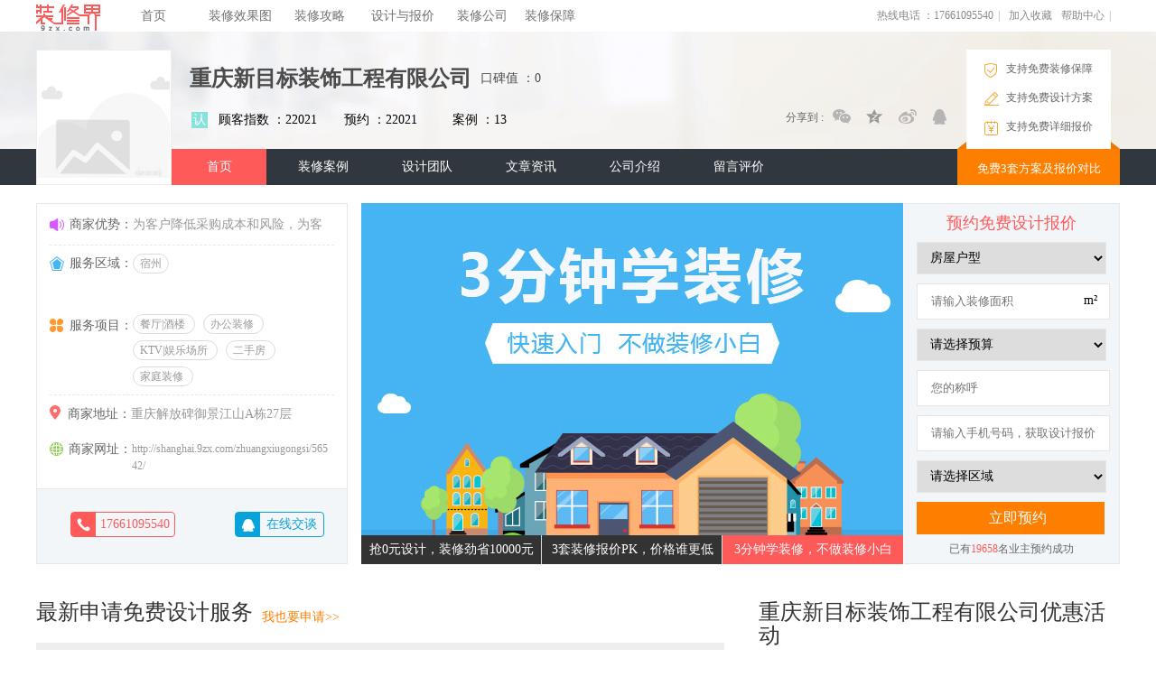

--- FILE ---
content_type: text/html; charset=utf-8
request_url: http://chongqing.9zx.com/zhuangxiugongsi/56542/
body_size: 21249
content:
<!DOCTYPE html>
<html>
<!-- -->
<head>
    <meta charset="utf-8">
    <title>&#x91CD;&#x5E86;&#x65B0;&#x76EE;&#x6807;&#x88C5;&#x9970;&#x5DE5;&#x7A0B;&#x6709;&#x9650;&#x516C;&#x53F8;-&#x91CD;&#x5E86;装修公司-装修界</title>
    <meta name="keyword" content="家庭装修 办公装修 二手房装修  婚房装修">
    <meta name="description" content="重庆新目标装饰家庭装修 办公装修 二手房装修  婚房装修">
    <link rel="stylesheet" type="text/css" href="/Skins/Renovation/css/reset.css">
    <link rel="stylesheet" type="text/css" href="/Skins/Renovation/css/heard-comp.css">
    <link rel="stylesheet" type="text/css" href="/Skins/Renovation/css/company_new.css">
    <link rel="stylesheet" type="text/css" href="/Skins/Renovation/css/footer.css">
    <script src="/Skins/Renovation/js/jquery-1.11.3.min.js" type="text/javascript"></script>
    <script type="text/javascript" src="/Skins/Renovation/js/slider.js"></script>
    <script src="/Skins/Renovation/js/superslide.2.1.js" type="text/javascript"></script>
    <script src="/Skins/Renovation/js/images-grid.js" type="text/javascript"></script>
    <script type="text/javascript" src="/Skins/Renovation/js/layer.js"></script>
    <script src="http://pv.sohu.com/cityjson?ie=utf-8"></script>



</head>
<style type="text/css">
    .active {
        background: #ff5a5a;
    }

    .imgs-grid.imgs-grid-2 .imgs-grid-image,
    .imgs-grid.imgs-grid-4 .imgs-grid-image {
        width: 46%;
        margin: 5% 2% 2% 2%;
    }

    .imgs-grid.imgs-grid-3 .imgs-grid-image,
    .imgs-grid.imgs-grid-6 .imgs-grid-image {
        width: 46%;
        margin: 5% 2% 2% 2%;
    }

    .imgs-grid.imgs-grid-5 .imgs-grid-image:nth-child(1),
    .imgs-grid.imgs-grid-5 .imgs-grid-image:nth-child(2),
    .imgs-grid.imgs-grid-5 .imgs-grid-image:nth-child(3), {
        width: 46%;
        margin: 5% 2% 2% 2%;
    }

    .bd_infor p:hover {
        cursor: pointer;
    }
</style>
<body>
    <div id="str_matter">
        <!-- -->
        <!--heard////begin-->
        <link rel="stylesheet" type="text/css" href="/Skins/Renovation/css/css-tanCeng.css">
        <div class="top_heard">
            <img src="/Skins/Renovation/picture/ZXJ-xiao.png">
            <ul class="nav_herad">
                <li>
                    <dt><a href="http://chongqing.9zx.com/">首页</a></dt>
                </li>
                <li style="width:80px;margin-left:15px;">
                    <dt><a href="http://xiaoguotu.9zx.com/">装修效果图</a></dt>
                </li>
                <li>
                    <dt><a href="http://www.9zx.com/gonglue/">装修攻略</a></dt>
                </li>
                <li>
                    <dt>
                        <a href="http://chongqing.9zx.com/zhaobiao/">设计与报价</a>
                    </dt>
                </li>
                <li>
                    <dt><a href="http://chongqing.9zx.com/company/" title="&#x91CD;&#x5E86;装修公司">装修公司</a></dt>
                </li>
                <li>
                    <dt><a href="http://chongqing.9zx.com/zhaobiao/gz_pk.html">装修保障</a></dt>
                </li>
            </ul>
            <div class="warp-right">
                <ol class="keFu">
                    <li class="phone">热线电话 ：</li>
                    <li class="phone">17661095540<b>|</b> </li>
                    <li class="c1"><a href="#">加入收藏</a></li>
                    <li class="c1"><a href="http://chongqing.9zx.com/help.html">帮助中心</a><b>|</b> </li>



                </ol>
            </div>
        </div>
        <!--头部logo区域-->
        <div class="bottom_heard">
            <div class="container-top">
                <div class="texted-left">
                    <div class="logoing">
                        <p class="boRui">
                            <img src="http://www.9zx.com/upload/new/201710/09-53-04-49-2.png" onerror="javascript:this.src= '/images/errorimg.jpg';">
                        </p>
                    </div>
                    <!--中间-->
                    <div class="wuZhou-center">
                        <div class="gongSi-WZ">
                            <h5>重庆新目标装饰工程有限公司</h5>

                            <sup>口碑值   ：0 </sup>

                        </div>
                        <!--认证，推荐-->
                        <div class="zhiShu">
                            <ul class="renZheng">
                                                                                                    <li><i class="col-2"><b>认</b><p style="width: 158px;margin-top: 7px;">该公司营业执照已认证</p></i></li>
                                
                            </ul>
                            <ol class="yuYue">
                                <li>顾客指数  ：22021  </li>
                                <li style="width: 90px;">预约  ：22021  <span></span></li>
                                <li>案例  ：13</li>
                            </ol>
                        </div>
                    </div>
                </div>
                <!--头部右侧-->
                <div class="texted-right">
                    <div class="fXD">
                        <ul class="fXD_cont">
                            <p class="fenXiang"><a href="#">分享到  :</a></p>
                            <li class="share-WX"><a class="jiathis_button_weixin Hui-iconfont"><img src="/Skins/Renovation/picture/wenXin.png"></a></li>
                            <li class="share-KJ"><a class="jiathis_button_qzone Hui-iconfont"><img src="/Skins/Renovation/picture/qq_KJ.png"></a></li>
                            <li class="share-WB"><a class="jiathis_button_tsina Hui-iconfont"><img src="/Skins/Renovation/picture/wenBo.png"></a></li>
                            <li class="share-QQ"><a class="jiathis_button_cqq Hui-iconfont"><img src="/Skins/Renovation/picture/QQ1.png"> </a></li>
                        </ul>
                    </div>
                    <script type="text/javascript" src="http://v3.jiathis.com/code/jia.js"></script>
                    <div class="design_MF">
                        <ul class="design_SJ">
                            <a target="_blank" href="http://chongqing.9zx.com/zhaobiao/baozhang.html">
                                <li style="margin-top: 15px;">
                                    <span>
                                        <img src="/Skins/Renovation/picture/zxgs-heard-BZ.png">
                                    </span>
                                    <p>支持免费装修保障</p>
                                </li>
                            </a>
                            <a target="_blank" href="http://chongqing.9zx.com/zhaobiao/sheji.html">
                                <li>
                                    <span>
                                        <img src="/Skins/Renovation/picture/icon_sj_h.png">
                                    </span>
                                    <p>支持免费设计方案</p>
                                </li>
                            </a>
                            <a target="_blank" href="http://chongqing.9zx.com/zhaobiao/baojia.html">
                                <li>
                                    <span>
                                        <img src="/Skins/Renovation/picture/icon_bj_h.png">
                                    </span>
                                    <p>支持免费详细报价</p>
                                </li>
                            </a>
                        </ul>

                    </div>

                </div>
            </div>
            <!--导航-->
            <div class="naved">
                <div class="naved_matter">
                    <ol class="memu2">
                        <li class='active'><a href="http://chongqing.9zx.com/zhuangxiugongsi/56542/">首页</a></li>
                        <li><a href="http://chongqing.9zx.com/zhuangxiugongsi/56542&action=anli/">装修案例</a></li>
                        <!--<li><a href="#">工地直播</a></li>-->
                        <li><a href="http://chongqing.9zx.com/zhuangxiugongsi/56542&action=shejituandui/">设计团队</a></li>
                        <li><a href="http://chongqing.9zx.com/zhuangxiugongsi/56542&action=zhuangxiuzhishi/">文章资讯</a></li>
                        <li><a href="http://chongqing.9zx.com/zhuangxiugongsi/56542&action=jieshao/">公司介绍</a></li>
                        <li><a href="http://chongqing.9zx.com/zhuangxiugongsi/56542&action=message/">留言评价</a></li>
                    </ol>
                    <sub>
                        <input type="button" name="" class="theme-loged" id="" value="免费3套方案及报价对比">
                    </sub>
                </div>
            </div>
        </div>
        <!--herad///end--><!--1F///banner-->
        <div class="straight">
            <div class="left_str">
                <ul class="left_str_infor">

                    <li class="place_com name_com">
                        <sub style="margin-top:0px">
                            <p style="margin-bottom: 0px;height:45px;line-height:45px;">
                                <img src="/Skins/Renovation/picture/youShi-new.png" alt="" style="margin-top:15px;"><span style="height: 45px;">商家优势：</span>

                                <b style="line-height: 45px;">为客户降低采购成本和风险，为客户投资提供切实保障</b>
                            </p>
                        </sub>
                    </li>
                    <li class="place_com area" style="height:165px;border-top:1px dashed #e8e8e8;">
                        <!-- -->
                        <sub>
                            <p style="width: 104%;">
                                <img src="/Skins/Renovation/picture/quYu-new.png" alt="" style="margin-top: 2px;"><span style="height:60px;">服务区域：</span>
                                    <b>宿州</b>
                            </p>
                        </sub>
                        <sup>
                            <p style="width: 102%;">
                                <img src="/Skins/Renovation/picture/xiangMu-new.png" alt="" style="margin-top: 5px;"><span style="height:60px;">服务项目：</span>
                                    <b style="margin-bottom: 7px;">餐厅|酒楼&nbsp;</b>
                                    <b style="margin-bottom: 7px;">办公装修&nbsp;</b>
                                    <b style="margin-bottom: 7px;">KTV|娱乐场所&nbsp;</b>
                                    <b style="margin-bottom: 7px;">二手房&nbsp;</b>
                                    <b style="margin-bottom: 7px;">家庭装修&nbsp;</b>
                            </p>
                        </sup>
                    </li>
                    <li class="place_com" id="company_place" style="border-bottom:0px;height:95px;">
                        <sub style="margin-top:5px;">
                            <p>
                                <img src="/Skins/Renovation/picture/dingWei.png" alt="" style="margin-right: 8px;"><span>商家地址：</span>
                                <b>重庆解放碑御景江山A栋27层</b>
                                <i><!-- <b>[地图]</b> --></i>
                            </p>
                        </sub>
                        <sup>
                            <span><img src="/Skins/Renovation/picture/wangLuo3.png" alt="" style="margin-top: 5px;">商家网址：</span>
                            <p>
                                http://shanghai.9zx.com/zhuangxiugongsi/56542/
                            </p>
                        </sup>
                    </li>
                </ul>
                <!--  -->
                <div class="touch-us" style="height:82px;">
                    <span style="width:auto;margin-top:25px;">
                        <b>
                            <img src="/Skins/Renovation/picture/icon_dhx.png">
                        </b>
                        <i>17661095540</i>
                    </span>

                    <a href="https://wpa.qq.com/msgrd?v=3&uin=&site=CSDN&menu=yes" target="_blank">
                        <label style="margin-top:25px;">
                            <i>
                                <img src="/Skins/Renovation/picture/icon_qqll.png">
                            </i>
                            <b>在线交谈</b>
                        </label>
                    </a>

                </div>
            </div>
            <!--banner/////center-->
            <div class="center_str">
                <!--<div class="fullSlide"style="z-index: 99;">
                <div class="bd">
                <ul>
                <li _src="url(http://www.9zx.com/skin/skinzx/image/newimg/banner_zxgs_haoshijie.jpg)" style="center 0 no-repeat;"><a href="#"></a></li>
                <li _src="url(http://www.9zx.com/skin/skinzx/image/newimg/banner_zxgs_kaopuzhuangxiu.jpg)" style="background:#DED5A1 center 0 no-repeat;"><a href="#"></a></li>
                <li _src="url(http://www.9zx.com/skin/skinzx/image/newimg/banner_zxgs_xuezhuangxiu.jpg)" style="background:#B8CED1 center 0 no-repeat;">
                <a href="http://www.9zx.com/studyzx.html" target="_blank" style="cursor: pointer;z-index: 9999 !important;"></a>

                </li>
                </ul>

                </div>
                <div class="hd"><ul></ul></div>
                <span class="prev"></span>
                <span class="next"></span>
                <div class="bd_infor" style="z-index: 99999 !important;">
                <p style="z-index: 99999 !important;"><b>抢0元设计，装修劲省10000元</b></p>
                <p><b>一站式服务，轻松搞定装修</b></p>
                <a href="http://www.9zx.com/studyzx.html" target="_blank"><p><b>3分钟学装修，不做装修小白</b></p></a>
                </div>
                </div>-->

                <div class="zhuanti_box">
                    <div id="slideBox">
                        <div class="J_slide">

                            <div class="J_slide_clip">
                                <ul class="J_slide_list">
                                    <li class="J_slide_item">
                                        <a href="http://chongqing.9zx.com/zhaobiao/sheji.html" target="_blank"><img alt="0元设计" src="/Skins/Renovation/picture/banner_zxgs_haoshijie.jpg" height="400" width="600"><span class="mask"></span></a>
                                    </li>
                                    <li class="J_slide_item">
                                        <a href="http://chongqing.9zx.com/zhaobiao/pk.html" target="_blank"><img alt="装修一站式服务" src="/Skins/Renovation/picture/banner_zxgs_kaopuzhuangxiu.jpg" height="400" width="600"></a>
                                    </li>
                                    <li class="J_slide_item">
                                        <a href="http://chongqing.9zx.com/studyzx.html" target="_blank"><img alt="3分钟学装修" src="/Skins/Renovation/picture/banner_zxgs_xuezhuangxiu.jpg" height="400" width="600"></a>
                                    </li>
                                </ul>
                            </div>
                            <ul class="J_slide_trigger">
                                <li> <p style="width: 199px;">抢0元设计，装修劲省10000元</p></li>
                                <li> <p style="width: 199px;">3套装修报价PK，价格谁更低</p></li>
                                <li style="width:200px;height:32px;border-right: none !important;"> <p style="">3分钟学装修，不做装修小白</p></li>
                            </ul>
                        </div>
                    </div>

                </div>

            </div>
            <!--zhaobiao///right-->
            <div class="right_str">
                <div class="rught_strcont">
                    <h2>预约免费设计报价</h2>
                    <ul class="inform">
                        <li>
                            <select name="catid" id="catid">
                                <option value="0">房屋户型</option>
                                <option value="277">一室一厅一卫</option>
                                <option value="278">两室一厅一卫</option>
                                <option value="279">两室两厅一卫</option>
                                <option value="280">三室一厅一卫</option>
                                <option value="281">三室一厅两卫</option>
                                <option value="282">三室两厅一卫</option>
                                <option value="283">三室两厅两卫</option>
                                <option value="284">四室一厅一卫</option>
                                <option value="285">四室一厅两卫</option>
                                <option value="286">四室两厅一卫</option>
                                <option value="287">四室两厅两卫</option>
                                <option value="288">四室三厅两卫</option>
                                <option value="289">其它大户型</option>
                                <option value="343">别墅</option>
                                <option value="290">办公室</option>
                                <option value="291">会议室</option>
                                <option value="292">商场</option>
                                <option value="293">酒吧</option>
                                <option value="294">餐厅</option>
                                <option value="295">宾馆</option>
                                <option value="296">娱乐场所</option>
                                <option value="297">健身场所</option>
                                <option value="298">其他</option>
                            </select>
                        </li>
                        <li style="position: relative;">
                            <input type="text" name="area" id="area" value="" placeholder="请输入装修面积">
                            <span style="position: absolute;right: 10px;top: 12px;">m&sup2;</span>
                        </li>
                        <li>
                            <select name="budget" id="budget">
                                <option value="请选择预算">请选择预算</option>
                                <option value="2万以下">2万以下</option>
                                <option value="2万-5万">2万-5万</option>
                                <option value="5万-8万">5万-8万</option>
                                <option value="8万-10万">8万-10万</option>
                                <option value="10万-15万">10万-15万</option>
                                <option value="15万-25万">15万-25万</option>
                                <option value="25万-50万">25万-50万</option>
                                <option value="50万-100万">50万-100万</option>
                                <option value="100万-300万">100万-300万</option>
                                <option value="300万-500万">300万-500万</option>
                                <option value="500万以上">500万以上</option>
                            </select>
                        </li>
                        <li>
                            <input type="text" name="name" id="name" value="" placeholder="您的称呼">
                        </li>
                        <li>
                            <input type="text" name="telephone" id="telephone" value="" placeholder="请输入手机号码，获取设计报价">
                        </li>
                        <!--  -->
                        <li>
                            <select name="childareaid" id="childareaid">
                                <option value="请选择区域">请选择区域</option>
                                    <option value="宿州">宿州</option>
                            </select>
                        </li>
                        <li>
                            <input type="hidden" name="userid" id="userid" value="56542">
                            <input type="hidden" name="cityid" id="cityid" value="144">
                            <input type="button" name="" id="" onclick="zhaobiao()" value="立即预约">
                        </li>
                    </ul>
                    <p>已有<b>19658</b>名业主预约成功</p>
                </div>
                <script src="/Skins/Renovation/js/layer.js" type="text/javascript"></script>
                <script type="text/javascript">
                    function zhaobiao() {
                        var area = $("#area").val();
                        area = $.trim(area);
                        var catid = $("#catid").val();
                        var budget = $("#budget").val();
                        var cityid = $("#cityid").val();
                        var childareaid = $("#childareaid").val();
                        var name = $("#name").val();
                        name = $.trim(name);
                        var telephone = $("#telephone").val();
                        telephone = $.trim(telephone);
                        var userid = $("#userid").val();
                        if (!area) {
                            layer.alert("请您输入房屋面积！", { icon: 0 }); return false;
                        }
                        if (!name) {
                            layer.alert("请您输入称呼！", { icon: 0 }); return false;
                        }
                        if (!telephone) {
                            layer.alert("请您输入电话！", { icon: 0 }); return false;
                        } else {
                            var reg = /^0?1[3|4|5|6|7|8][0-9]\d{8}$/;
                            if (!reg.test(telephone)) {
                                layer.alert("请输入正确的手机号~", { icon: 0 }); return false;
                            };
                        }
                        $.post('http://chongqing.9zx.com/Html/SaveSheJiData', { 'Area': area, 'CatId': catid, 'Budget': budget, 'CityId': cityid, 'Childareaid': childareaid, 'CallName': name, 'Phone': telephone, 'Userid': userid}, function (res) {
                                if (res =="申请成功") {
                                    layer.alert("恭喜您,申请成功！装修管家稍后会与您电话联系。", { icon: 1 });
                                    $("#area").val('');
                                    $("#budget").val('');
                                    $("#childareaid").val('');
                                    $("#name").val('');
                                    $("#telephone").val('');
                                }
                                else {
                                    layer.alert("申请失败！", { icon: 0 });
                                    $("#area").val('');
                                    $("#budget").val('');
                                    $("#childareaid").val('');
                                    $("#name").val('');
                                    $("#telephone").val('');
                                }
                            });
                    }
                </script><input type="hidden" name="rukou" id="rukou" value="dp_shouye">
            </div>
        </div>
        <!--2F/////infor_zhaoBiao-->
        <div class="invite">
            <div class="yuYue">
                <div class="yuYue2">
                    <sub>最新申请免费设计服务</sub>
                    <sup><span class="theme-loged">我也要申请>></span></sup>
                </div>
                <div class="call_bids">
                    <table border="1">
                        <tr>
                            <th>业主</th>
                            <th>区域</th>
                            <th>项目类型</th>
                            <th>面积</th>
                            <th>申请时间</th>
                            <th>预算</th>
                        </tr>
                        <tr>
                            <a href="#">
                                <td>赵 * *</td>
                                <td>历下区</td>
                                <td>四室两厅两卫</td>
                                <td>135</td>
                                <td>今天</td>
                                <td>10万-15万</td>
                            </a>
                        </tr>
                        <tr>
                            <a href="#">
                                <td>刘 * *</td>
                                <td>市中区</td>
                                <td>两室两厅一卫</td>
                                <td>103</td>
                                <td>今天</td>
                                <td>10万-15万</td>
                            </a>
                        </tr>
                        <tr>
                            <a href="#">
                                <td>刘 * *</td>
                                <td>槐荫区</td>
                                <td>三室两厅一卫</td>
                                <td>120㎡</td>
                                <td>今天</td>
                                <td>8万-10万</td>
                            </a>
                        </tr>
                        <tr>
                            <a href="#">
                                <td>吉 * *</td>
                                <td>其它地区</td>
                                <td>三室一厅两卫</td>
                                <td>110</td>
                                <td>今天</td>
                                <td>8万-10万</td>
                            </a>
                        </tr>
                        <tr>
                            <a href="#">
                                <td>王 * *</td>
                                <td>市中区</td>
                                <td>三室两厅一卫</td>
                                <td>128</td>
                                <td>今天</td>
                                <td>10万-15万</td>
                            </a>
                        </tr>
                    </table>
                </div>
            </div>
            <!--2F右侧-->
            <!--none////优惠信息-->
            <div class="preferential">
                <h2>&#x91CD;&#x5E86;&#x65B0;&#x76EE;&#x6807;&#x88C5;&#x9970;&#x5DE5;&#x7A0B;&#x6709;&#x9650;&#x516C;&#x53F8;优惠活动</h2>
                <div class="infor_pre">
                    <div class="infor_pre-left">
                        <p>
                            <span></span>
                            <b>
                                <img src="/Skins/Renovation/picture/jianDao.png">
                            </b>
                        </p>
                    </div>

                    <div class="infor_pre-right">
                        <div class="pre-right_cont">
                            <h3>活动内容：</h3>
                            <p>
                                <br>
                                免费设计、免费报价、免费量房。
                            </p>
                            <h3>活动日期：</h3>
                            <p style="height: 30px;">

                                2017-05-14 <b>至</b> 2017-08-25
                            </p>
                        </div>
                        <div class="scroll_infor">
                            <p>
                                <img src="/Skins/Renovation/picture/icon_lbx.png">
                            </p>
                            <div class="scroll_up">
                                <!--23463466451<b>享受了此优惠</b>-->
                                <div class="panel">
                                    <div class="maquee">
                                        <ul class="maqu_infor">
                                            <li><b>138****1542</b>享受了此优惠</li>
                                            <li><b>150****7408</b>享受了此优惠</li>
                                            <li><b>136****6695</b>享受了此优惠</li>
                                            <li><b>132****9975</b>享受了此优惠</li>
                                            <li><b>152****8668</b>享受了此优惠</li>
                                        </ul>
                                    </div>
                                </div>
                            </div>
                        </div>
                        <div class="favourable">
                            <input type="text" name="you_telephone1" id="you_telephone1" value="" placeholder="请输入手机号，凭短信享受优惠">
                            <p onclick="zhao_youhui()">立享优惠</p>
                        </div>
                    </div>
                </div>
            </div>

            <!--none////优惠信息结束-->
        </div>
        <!--3F/////anLi+zhuangXiu-->
        <!--4F装修效果图-->
            <div id="all" style="background:#f7f8f8;margin-top:20px;padding-top:13px">
                <div class="case_ZX" id="demo" style="margin-top:-46px;padding-top:20px;">
                    <div class="case_ZX-tit">
                        <h2>&#x91CD;&#x5E86;&#x65B0;&#x76EE;&#x6807;&#x88C5;&#x9970;&#x5DE5;&#x7A0B;&#x6709;&#x9650;&#x516C;&#x53F8;装修效果图</h2>
                        <p>将图片变为现实，生活可以更美的</p>
                        <a href="http://chongqing.9zx.com/zhuangxiugongsi/56542&action=xiaoguotu&catid=165/"><b>更多></b></a>
                    </div>
                        <div class="case_ZX-cont">
                            <div class="shiShang xiaoGT">
                                <div class="second" style="position:relative">
                                    <a href="#"><p><img src="http://www.9zx.com/upload/new/201710/thumb/10-19-34-10-56542.jpg" onerror="javascript:this.src= '/images/errorimg.jpg';"></p></a>
                                    <div class="text" style="position:absolute;top:200px;background:#fff">
                                        <sub style="margin:10px 0px 15px 15px">客厅简欧02</sub>
                                        <div class="desginer_f">
                                            <a href="javascript:;" class="theme-loged"><sub>免费设计</sub></a>
                                            <a href="https://wpa.qq.com/msgrd?v=3&uin=&site=qq&menu=yes" target="_blank"><sup>先聊一聊</sup></a>
                                        </div>
                                    </div>
                                </div>
                            </div>
                        </div>
                        <div class="case_ZX-cont">
                            <div class="shiShang xiaoGT">
                                <div class="second" style="position:relative">
                                    <a href="#"><p><img src="http://www.9zx.com/upload/new/201710/thumb/18-35-56-74-56542.jpg" onerror="javascript:this.src= '/images/errorimg.jpg';"></p></a>
                                    <div class="text" style="position:absolute;top:200px;background:#fff">
                                        <sub style="margin:10px 0px 15px 15px">客厅002</sub>
                                        <div class="desginer_f">
                                            <a href="javascript:;" class="theme-loged"><sub>免费设计</sub></a>
                                            <a href="https://wpa.qq.com/msgrd?v=3&uin=&site=qq&menu=yes" target="_blank"><sup>先聊一聊</sup></a>
                                        </div>
                                    </div>
                                </div>
                            </div>
                        </div>
                        <div class="case_ZX-cont">
                            <div class="shiShang xiaoGT">
                                <div class="second" style="position:relative">
                                    <a href="#"><p><img src="http://www.9zx.com/upload/new/201710/thumb/18-39-53-47-56542.jpg" onerror="javascript:this.src= '/images/errorimg.jpg';"></p></a>
                                    <div class="text" style="position:absolute;top:200px;background:#fff">
                                        <sub style="margin:10px 0px 15px 15px">客厅0001</sub>
                                        <div class="desginer_f">
                                            <a href="javascript:;" class="theme-loged"><sub>免费设计</sub></a>
                                            <a href="https://wpa.qq.com/msgrd?v=3&uin=&site=qq&menu=yes" target="_blank"><sup>先聊一聊</sup></a>
                                        </div>
                                    </div>
                                </div>
                            </div>
                        </div>
                        <div class="case_ZX-cont">
                            <div class="shiShang xiaoGT">
                                <div class="second" style="position:relative">
                                    <a href="#"><p><img src="http://www.9zx.com/upload/new/201710/thumb/18-33-19-58-56542.jpg" onerror="javascript:this.src= '/images/errorimg.jpg';"></p></a>
                                    <div class="text" style="position:absolute;top:200px;background:#fff">
                                        <sub style="margin:10px 0px 15px 15px">奢华客厅01</sub>
                                        <div class="desginer_f">
                                            <a href="javascript:;" class="theme-loged"><sub>免费设计</sub></a>
                                            <a href="https://wpa.qq.com/msgrd?v=3&uin=&site=qq&menu=yes" target="_blank"><sup>先聊一聊</sup></a>
                                        </div>
                                    </div>
                                </div>
                            </div>
                        </div>
                </div>
            </div>

        <!--5F设计团队-->

        <!--6F文章资讯-->
        <!--  -->

        <div class="advisory">
            <div class="case_ZX-tit">
                <h2>&#x91CD;&#x5E86;&#x65B0;&#x76EE;&#x6807;&#x88C5;&#x9970;&#x5DE5;&#x7A0B;&#x6709;&#x9650;&#x516C;&#x53F8;文章资讯</h2>
                <p>了解更多装修知识，装修有底气</p>
                <a href="http://chongqing.9zx.com/zhuangxiugongsi/56542&action=zhuangxiuzhishi/"><b>更多></b></a>
            </div>
            <div class="advisory_cont">
                        <div class="change_article">
                            <div class="left">
                                <a target="_blank" href="http://chongqing.9zx.com/zhuangxiugongsi/56542&action=articleshow&itemid=232515/">
                                    <img src="http://www.9zx.com" onerror="javascript:this.src= '/images/errorimg.jpg';">
                                </a>
                            </div>
                            <div class="right">
                                <h2><a target="_blank" href="http://chongqing.9zx.com/zhuangxiugongsi/56542&action=articleshow&itemid=232515/">家庭装修注意事项及细节(120条装修经验分享)</a></h2>
                                <span>
                                    家庭装修包括各部位的装修和材料的选购及使用。在这里装修界小编将和大家分享120条家庭装修注意事项的经...
                                </span>
                                <div class="biaoqian">
                                    <div class="date">
                                        <span>2017/10/25 18:56:52</span>
                                        <b></b>
                                    </div>
                                    <div class="star">
                                        <b>浏览量：4259</b>
                                    </div>
                                </div>
                            </div>
                        </div>
                        <div class="change_article">
                            <div class="left">
                                <a target="_blank" href="http://chongqing.9zx.com/zhuangxiugongsi/56542&action=articleshow&itemid=232514/">
                                    <img src="http://www.9zx.com" onerror="javascript:this.src= '/images/errorimg.jpg';">
                                </a>
                            </div>
                            <div class="right">
                                <h2><a target="_blank" href="http://chongqing.9zx.com/zhuangxiugongsi/56542&action=articleshow&itemid=232514/">房子全包装修我们该注意哪些？</a></h2>
                                <span>
                                    目前，装修的方式多种多样，全包、半包、清包、套餐等等，让很多业主的不知所措，不知道选择哪种才适合自己...
                                </span>
                                <div class="biaoqian">
                                    <div class="date">
                                        <span>2017/10/25 18:55:16</span>
                                        <b></b>
                                    </div>
                                    <div class="star">
                                        <b>浏览量：874</b>
                                    </div>
                                </div>
                            </div>
                        </div>
                        <div class="change_article">
                            <div class="left">
                                <a target="_blank" href="http://chongqing.9zx.com/zhuangxiugongsi/56542&action=articleshow&itemid=232513/">
                                    <img src="http://www.9zx.com" onerror="javascript:this.src= '/images/errorimg.jpg';">
                                </a>
                            </div>
                            <div class="right">
                                <h2><a target="_blank" href="http://chongqing.9zx.com/zhuangxiugongsi/56542&action=articleshow&itemid=232513/">办房产证的这些相关事项，你知道吗？</a></h2>
                                <span>
                                    对于绝大部分人而言，买卖房子都是一件大事，而房产证作为房子的重要凭证，自然也是十分重要的，需要大家格...
                                </span>
                                <div class="biaoqian">
                                    <div class="date">
                                        <span>2017/10/25 18:52:43</span>
                                        <b></b>
                                    </div>
                                    <div class="star">
                                        <b>浏览量：1143</b>
                                    </div>
                                </div>
                            </div>
                        </div>
                        <div class="change_article">
                            <div class="left">
                                <a target="_blank" href="http://chongqing.9zx.com/zhuangxiugongsi/56542&action=articleshow&itemid=232512/">
                                    <img src="http://www.9zx.com" onerror="javascript:this.src= '/images/errorimg.jpg';">
                                </a>
                            </div>
                            <div class="right">
                                <h2><a target="_blank" href="http://chongqing.9zx.com/zhuangxiugongsi/56542&action=articleshow&itemid=232512/">石材、玻璃、金属幕墙：优缺点对比</a></h2>
                                <span>
                                    一、石材幕墙的优缺点优点：1、天然材质、光亮晶莹、坚硬永久、高贵典雅。2、耐冻性：石材在潮湿状态下，...
                                </span>
                                <div class="biaoqian">
                                    <div class="date">
                                        <span>2017/10/25 18:50:52</span>
                                        <b></b>
                                    </div>
                                    <div class="star">
                                        <b>浏览量：1226</b>
                                    </div>
                                </div>
                            </div>
                        </div>


            </div>
            <!--7F公司简介-->
            <!--  -->
            <div class="summary">
                <div class="summary_left">
                    <div class="case_ZX-tit">
                        <h2>&#x91CD;&#x5E86;&#x65B0;&#x76EE;&#x6807;&#x88C5;&#x9970;&#x5DE5;&#x7A0B;&#x6709;&#x9650;&#x516C;&#x53F8;公司简介</h2>
                        <p>真诚为每一位业主服务，用心做好每个细节</p>
                        <a href="http://chongqing.9zx.com/zhuangxiugongsi/56542&action=jieshao/"><b>更多></b></a>
                    </div>
                    <div class="summary_left-cont">
                        <p>【认识&#x91CD;&#x5E86;&#x65B0;&#x76EE;&#x6807;&#x88C5;&#x9970;&#x5DE5;&#x7A0B;&#x6709;&#x9650;&#x516C;&#x53F8;】</p>
                        <div class="summ_neiRong">
重庆新目标装饰工程有限公司- &nbsp;15111965539重庆新目标装饰工程有限公司--设计既是一种艺术，也是一种技术！我们摒弃风格对设计的界定与束缚，坚持走多元有机化的&quot;量裁式&quot;设计特色路线；&quot;寻境意之初，与怀方为作&quot;--坚持以最初的激情与姿态去不断地追求与提高设计的品味与品质；认真严谨地处理每一道工序与细节，以专注的姿态与情怀完成每一套作品；致力于室内环境高端设计，力争打造设计领域尖端品牌；业务范围：住宅别墅、酒店、餐厅、酒吧、KTV会所、专卖商铺及多领域办公空间的设计、装潢、装饰、施工。&nbsp;&nbsp; 公司十分注重，管理及施工人才的开发与培训，公司在发展中逐渐形成了自己的特色，并赢行客户的广泛信赖和良好的口碑！将开放、西化和传统的设计风格运用到先进的设计理念中，充分展示家装设计及工装设计的精髓所在，呈现设计之美，能满足客户的不同装潢装饰需求。尚室装饰以 “诚信为本、质量第一” 为宗旨，管理规范，热忱服务于各界新老客户。&nbsp;&nbsp;&nbsp;公司承诺&nbsp;“竭尽一切可能 , 真诚为您服务”，您的需要就是我们的原动力。我们会竭诚为新老客户提供优质的售后服务，对完工的工程定期的跟踪回访。企业文化企业精神：自信、自律，自立、自强客户方面：为客户提供高质量和最大价值的专业化产品和服务，以真诚和实力赢得客户的理解、尊重和支持。市场方面：为客户降低采购成本和风险，为客户投资提供切实保障。&nbsp;发展：追求永续发展的目标，并把它建立在客户满意的基础上。&nbsp;选择新目标装饰的优势价格优势：大众百姓价格，整体中等偏下，不低开高走。材料优势：重庆市场一线品牌材料，价格透明，方便客户对比查阅，发现假材料双倍赔偿服务优势：前期、中期、后期都有专门的服务团队，24小时客服电话施工优势：设计人性化，施工按照国家工艺标准，安全、规范，使用设备和施工技术一流，敢于团队比高低售后优势：国家质保标准，保修整体5年，隐蔽工程保修10年，水电暖配送图纸。其他优势：长期的，稳定的客户口碑值最高，是互联网装修业界极其罕见的，每年几百篇的装修日记点评也是前所未有的装修售后承诺服务1、凡是我公司直接与工程业主签订的合同，我公司保证严格按照合同约定行所承担的义务，与业主方紧密配合，严格按照国家现行规范的规定施工，做到保质、保量、保工期，决不允许有任何违反规范的现象发生。2、我公司与业主签订合同后，公司将派专业人员对施工全过程进行指导 ，确保装修工程质量，避免不必要的返工。3、我公司进场施工，欢迎业主对我公司施工的工程进行监督，提出宝贵意见。保证决不使用不合格产品，或以次充好，以劣充优。坚决杜绝偷工减料的现象发生。4、我公司在施工中，将派专业技术人员与业主做好协调工作，并对我方的施工材料进行验检，同时对我方的施工质量、工期进度等进行全程监督，确保我方的装修质量达到施工设计规范及业主要求。5、我公司施工的装修工程如系我方施工质量的原因或我方监督不力所造成脱落、裂痕均由我方负责返工，不收取任何费用。6、凡我公司施工的装修工程，在合同签订的保修期内出现施工或材料质量问题，我公司及时进行无偿修复，本公司将在接到报修电话24小时内上门服务，如果是人为原因出现损坏，我公司协助客户妥善处理。7、凡我公司施工的装修工程全部进入客户档案，方便客户报修和问题质询，以确保我司对客户的售后质量服务。8、凡我公司施工的装修工程承诺终身维护，服务承诺监督工作小组由公司总经理直接领导。?合作流程?第1步——装修咨询：了解客户需求，解答客户提问第2步——业务跟进：安排设计师预约上门，测量尺寸，初步沟通第3步——初步设计、预算：出平面方案，深入沟通，客户满意后出具预算第4步——客户确认：与客户签订项目立项协议书或设计合同，后出具深化设计图纸第5步——签订合同：确定图纸、预算后签订合同，7天内出整套图纸第6步——施工前期：编制施工制度，办入场手续，现场交底，说明注意事项第7步——中间验收：水电等隐蔽工程完毕后，施工监理先行自检，合格后与客户一起验收第8步——完工验收：客户、设计师、施工监理、项目经理一起进行竣工验收第9步——售后服务：定期回访。特殊水电紧急保修情况，24小时内上门，其他报修情况相关人员二个工作日内上门，维修后在工程维修单签字确认。选择的理由★轻松★：您可以亲身体会感受便民施工的经典家装★省心★：您不用为不懂装修而弄得焦头烂额、煞费苦心★省事★：无须东奔西跑、忙前跟后的转市场，更不用担心装修公司设计的陷阱★舒心★：工程队人缘好、口碑好、手艺更好。因为装修施工不同于其它工作，它是纯手工的，所以一个工程的质量好坏就是由工人来决定的★顺心★：质量稳定有保障，装修开支自由控制，工程进展顺利★开心★：您结交了一个真正的好朋友联系我们名称:重庆新目标装饰工程有限公司地址:重庆解放碑御景江山A栋27层
                        </div>
                        <a href="http://chongqing.9zx.com/zhuangxiugongsi/56542&action=jieshao/"><span>查看更多></span></a>
                    </div>
                </div>
                <div class="summary_right">
                    <div class="case_ZX-tit">
                        <h2>企业证书</h2>
                        <a href="http://chongqing.9zx.com/zhuangxiugongsi/56542&action=jieshao/"><b>更多></b></a>
                    </div>
                    <div class="summ_picture" id="gallery2">
                        <div class="imgs-grid-image"><div class="image-wrap"><img src="http://www.9zx.com/upload/new/201710/09-53-04-51-2.jpg" alt="" title="" onerror="javascript:this.src= '/images/errorimg.jpg';"></div></div>

                    </div>
                </div>
            </div>

        </div>
        <!--8F装修何须复杂-->
        <div class="complex">
            <p>
                <img src="/Skins/Renovation/picture/img_zz.png">
            </p>
            <div class="invite_bids">
                <p>还在等什么，赶快预约吧，还有3套设计报价免费送给您</p>
                <div class="jiXu">
                    <img src="/Skins/Renovation/picture/icon_xxjt.png">
                </div>
                <form action="" method="post">
                    <div class="infor_com">
                        <ul class="infor_com_ul">
                            <li>
                                <select name="botcatid" id="botcatid">
                                    <option value="0">房屋户型</option>
                                    <option value="277">一室一厅一卫</option>
                                    <option value="278">两室一厅一卫</option>
                                    <option value="279">两室两厅一卫</option>
                                    <option value="280">三室一厅一卫</option>
                                    <option value="281">三室一厅两卫</option>
                                    <option value="282">三室两厅一卫</option>
                                    <option value="283">三室两厅两卫</option>
                                    <option value="284">四室一厅一卫</option>
                                    <option value="285">四室一厅两卫</option>
                                    <option value="286">四室两厅一卫</option>
                                    <option value="287">四室两厅两卫</option>
                                    <option value="288">四室三厅两卫</option>
                                    <option value="289">其它大户型</option>
                                    <option value="343">别墅</option>
                                    <option value="290">办公室</option>
                                    <option value="291">会议室</option>
                                    <option value="292">商场</option>
                                    <option value="293">酒吧</option>
                                    <option value="294">餐厅</option>
                                    <option value="295">宾馆</option>
                                    <option value="296">娱乐场所</option>
                                    <option value="297">健身场所</option>
                                    <option value="298">其他</option>
                                </select>
                            </li>
                            <li class="ideadt">
                                <input type="text" name="botarea" id="botarea" value="" placeholder="请输入装修面积">
                                <span>m&sup2;</span>
                            </li>
                            <li>
                                <select name="botbudget" id="botbudget">
                                    <option value="请选择预算">请选择预算</option>
                                    <option value="2万以下">2万以下</option>
                                    <option value="2万-5万">2万-5万</option>
                                    <option value="5万-8万">5万-8万</option>
                                    <option value="8万-10万">8万-10万</option>
                                    <option value="10万-15万">10万-15万</option>
                                    <option value="15万-25万">15万-25万</option>
                                    <option value="25万-50万">25万-50万</option>
                                    <option value="50万-100万">50万-100万</option>
                                    <option value="100万-300万">100万-300万</option>
                                    <option value="300万-500万">300万-500万</option>
                                    <option value="500万以上">500万以上</option>
                                </select>
                            </li>
                            <li>
                                <input type="text" name="botname" id="botname" value="" placeholder="您的称呼">
                            </li>
                            <li>
                                <input type="text" name="bottelephone" id="bottelephone" value="" placeholder="输入手机号码，获取设计报价">
                            </li>
                            <li>
                                <select name="botchildareaid" id="botchildareaid">
                                    <option value="请选择区域">请选择区域</option>
                                        <option value="宿州">宿州</option>
                                </select>
                            </li>
                            <p onclick="zhaobiao_bot()">立即预约</p>
                        </ul>
                    </div>
                </form>
            </div>
        </div>
        <!--弹窗-->
        <div class="theme-popoed">
            <div class="theme-homed dfor">

                <div class="orderted">
                    <span></span>
                    <!--弹窗主题内容-->
                    <div class="former-tited">
                        <h2>填写您的信息</h2>
                        <p>优秀设计师为您免费设计，设计方案3选1</p>
                    </div>

                    <div class="theme-poptited">
                        <img class="close" src="/Skins/Renovation/picture/close-JJ.png">
                    </div>
                    <form class="theme-sign" name="loginform" action="" method="post" id="myform3">
                        <ol class="addressed">

                            <li>
                                <input class="iptext" type="text" name="tanname" placeholder="您的称呼">
                            </li>
                            <li style="margin-bottom: 10px;">
                                <input class="iptext" type="text" name="tantelephone" size="20" placeholder="手机号码">
                            </li>
                            <li style="height: auto;margin-bottom:20px">
                                <input class="xuZhing" type="checkbox" name="" id="" value="" checked="checked">
                                <b>我已阅读并接受<a href="javascript:;" target="_blank" style="color: #76CAE5;">《装修招标须知》</a></b>
                            </li>
                            <li><a href="javascript:;" class="my-btn3" onclick="zhaobiao_tanchuang()">立即获取3套设计</a></li>
                            <sub>全国服务热线17661095540</sub>
                            <sup>为了方便我们联系，请留下您的联系方式，我们将严格保密</sup>
                        </ol>
                    </form>
                </div>
                <!--弹窗内容结束-->
            </div>
        </div>
        <div class="theme-popover-mked" style="background:rgba(0,0,0,.5)"></div>
        <!--当前页面放大图片-->
        <script>
            jQuery(document).ready(function ($) {
                $('.theme-loged').click(function () {
                    $('.theme-popover-mked').fadeIn(100);
                    $('.theme-popoed').slideDown(200);
                })
                $('.theme-poptited .close').click(function () {
                    $('.theme-popover-mked').fadeOut(100);
                    $('.theme-popoed').slideUp(200);
                })

            })
           function zhaobiao_tanchuang() {
                var cityids = 144;
               var telephone = $("input[name='tantelephone']").val();
               var name = $("input[name='tanname']").val();
               telephone = $.trim(telephone);
               name = $.trim(name);
                var userid = 56542;
                if (!name) {
                    layer.alert("请您输入称呼！", { icon: 0 }); return false;
                }
                if (!telephone) {
                    layer.alert("请您输入电话！", { icon: 0 }); return false;
                } else {
                    var reg = /^0?1[3|4|5|6|7|8][0-9]\d{8}$/;
                    if (!reg.test(telephone)) {
                        layer.alert("请输入正确的手机号~", { icon: 0 }); return false;
                    };
                }
                $.post('http://chongqing.9zx.com/Html/SaveSheJiData', { 'CityId': cityids, 'CallName': name, 'Phone': telephone, 'Userid': userid}, function (res) {
                    if (res == "申请成功") {
                layer.alert("恭喜您,申请成功！装修管家稍后会与您电话联系。", { icon: 1 });
                window.location.href = "http://chongqing.9zx.com/zhuangxiugongsi/" + userid + "/";



            }


                });
    }
        </script><!--底部-->
        <link rel="stylesheet" type="text/css" href="/Skins/Renovation/css/new-footer.css">
        <div id="footeding" style="margin-top: 60px;">
            <!--1f-->
            <!--<div class="footed-one">
            <div class="footed-one-cont">
            <p>装修界  &nbsp;—  &nbsp;有保障的装修服务平台</p>
            <ul class="teDian">
            <li>
            <p><img src="http://www.9zx.com/skin/skinzx/image/newimg/sheng-foot.png"/></p>
            <span>免费服务，立省30%</span>
            </li>
            <li>
            <p><img src="http://www.9zx.com/skin/skinzx/image/newimg/zhi-foot.png"/></p>
            <span>优质服务，全程保障</span>
            </li>
            <li>
            <p><img src="http://www.9zx.com/skin/skinzx/image/newimg/cheng-foot.png"/></p>
            <span>诚信商家，质量保障</span>
            </li>
            <li>
            <p><img src="http://www.9zx.com/skin/skinzx/image/newimg/zhu-foot.png"/></p>
            <span>装修管家，全程协助</span>
            </li>
            <li>
            <p><img src="http://www.9zx.com/skin/skinzx/image/newimg/bao-foot.png"/></p>
            <span style="margin-left: 15px;">重金保障，装修无忧</span>
            </li>
            </ul>
            </div>
            </div>-->
            <!--2f-->
            <!--3f-->
            <div class="footed-third">
                <div class="footed-top">
                    <div class="top_lefted" style="padding-right:30px;">
                        <div class="partnered" style="width: 75px;margin-right: 52px;margin-left:-18px;">
                            <dt>装修界</dt>
                            <div class="about-zxj">
                                <a href="http://chongqing.9zx.com/aboutus.html" target="_blank" rel="nofollow"><dl>关于装修界</dl></a>
                                <a href="http://chongqing.9zx.com/mediareport.html" target="_blank" rel="nofollow"><dl>媒体报道</dl></a>
                                <a href="http://chongqing.9zx.com/contactus.html" target="_blank" rel="nofollow"><dl>联系我们</dl></a>
                                <a href="http://chongqing.9zx.com/company/appjoin.php" target="_blank" rel="nofollow"><dl>商家入驻</dl></a>
                                <a href="http://chongqing.9zx.com/company/appjoin.php?t=1" target="_blank" rel="nofollow"><dl>分站加盟</dl></a>
                            </div>
                        </div>
                        <div class="partnered" style="width: auto;margin-right: 60px;">
                            <dt>装修服务</dt>
                            <div class="about-zxj" style="width: auto;">
                                <a href="http://chongqing.9zx.com/zhaobiao/baozhang.html" target="_blank"><dl>免费装修保障金</dl></a>
                                <a href="http://chongqing.9zx.com/zhaobiao/baojia.html" target="_blank"><dl>免费精准报价</dl></a>
                                <a href="http://chongqing.9zx.com/zhaobiao/sheji.html" target="_blank"><dl>免费3套设计方案</dl></a>
                                <a href="http://chongqing.9zx.com/zhaobiao/baojia.html" target="_blank"><dl>在线智能报价</dl></a>
                            </div>
                        </div>
                        <div class="partnered" style="width: 68px;margin-right:20px;margin-left:-20px;">
                            <dt>网站帮助</dt>
                            <div class="about-zxj" style="height: 58px;">
                                <a href="http://chongqing.9zx.com/help.html" target="_blank" rel="nofollow"><dl>帮助中心</dl></a>
                                <a href="http://chongqing.9zx.com/disclaimer.html" target="_blank" rel="nofollow"><dl>免责声明</dl></a>
                            </div>
                        </div>
                        <!--新增改版内容-->
                        <div class="partnered" style="width: 78px;margin-left:10px">
                            <dt>网站服务</dt>
                            <div class="about-zxj" style="height: 58px;">
                                <a href="http://xiaoguotu.9zx.com/" target="_blank"><dl style="width:90px;">室内装修效果图</dl></a>
                                <a href="http://www.9zx.com/gonglue/" target="_blank"><dl>装修攻略</dl></a>
                                <a href="http://chongqing.9zx.com/company/" target="_blank"><dl style="width:90px">&#x91CD;&#x5E86;装修公司</dl></a>
                            </div>
                        </div>

                    </div>
                    <div class="top_centered">
                        <img src="/Skins/Renovation/picture/new-ewm.jpg">
                        <span>扫码关注，更多惊喜</span>
                    </div>
                    <div class="top_righted">
                        <ol class="telephoned">
                            <!--  -->
                            <li>
                                <p><span>商家入驻：</span><t>17661095540</t></p>
                                <p><span>客服热线：</span>17661095540</p>
                            </li>
                            <a href="http://chongqing.9zx.com/zhaobiao/baojia.html" target="_blank">
                                <input type="button" name="" id="" value="在线咨询">
                            </a>
                        </ol>
                    </div>
                </div>
            </div>
            <div class="footed-bottom">
                <div class="Abouts_us">
                    <p>
                        @ 2008-2023  9zx.com Inc .All   Right  Reserved 装修界(<a href="javascript:;" style="color:#878787;">&#x91CD;&#x5E86;装修网</a>)版权所有  济南兴田德润网络科技有限公司   未经许可不得转载
                    </p>
                    <b style="margin-top: 10px;"><a href="http://beian.miit.gov.cn" rel="nofollow" target="_blank">鲁ICP备18000229号-18</a></b>
                    <div class="policed" style="margin-top: -10px;width: 205px;">
                        <img src="/Skins/Renovation/picture/police.png" style="margin-right: 27px;">
                        <img src="/Skins/Renovation/picture/anWang.png" style="margin-right: 27px;">
                        <img src="/Skins/Renovation/picture/chengXin.png">
                    </div>
                </div>

            </div>
        </div>


</body>
</html>
<script type="text/javascript">
        var url = document.referrer;
        var k = url.toLowerCase().indexOf("m.9zx.com");
        if (k < 0) {
            var mobileAgent = new Array("iphone", "ipod", "android", "mobile", "blackberry", "webos", "incognito", "webmate", "bada", "nokia", "lg", "ucweb", "skyfire");
            var browser = navigator.userAgent.toLowerCase();
            var isMobile = false;
            for (var i = 0; i < mobileAgent.length; i++) {
                if (browser.indexOf(mobileAgent[i]) != -1) {
                    isMobile = true;
                     location.href = 'http://m.9zx.com/'+chongqing+'/zhuangxiugongsi/'+56542+'/';
                    break;

                }
            }
        }
</script>
<script type="text/javascript">
    function zhao_youhui() {
        var cityid = $("#cityid").val();
        var telephone = $("#you_telephone1").val();
        telephone = $.trim(telephone);
        var userid = $("#userid").val();
        if (!telephone) {
            layer.alert("请您输入电话！", { icon: 0 }); return false;
        } else {
            var reg = /^0?1[3|4|5|6|7|8][0-9]\d{8}$/;
            if (!reg.test(telephone)) {
                layer.alert("请输入正确的手机号~", { icon: 0 }); return false;
            };
        }
         $.post('http://chongqing.9zx.com/Html/SaveSheJiData', {  'CityId': cityid, 'Phone': telephone, 'Userid': userid }, function (res) {
                                if (res =="申请成功") {
                                    layer.alert("恭喜您,申请成功！装修管家稍后会与您电话联系。", { icon: 1 });
                                    $("#you_telephone").val('');
                                }
                                else {
                                    layer.alert("申请失败！", { icon: 0 });
                                    $("#you_telephone").val('');
                                }
                            });
    }

    function zhaobiao_bot() {
        var area = $("#botarea").val();
        area = $.trim(area);
        var catid = $("#botcatid").val();
        var budget = $("#botbudget").val();
        var cityid = $("#cityid").val();
        var childareaid = $("#botchildareaid").val();
        var name = $("#botname").val();
        name = $.trim(name);
        var telephone = $("#bottelephone").val();
        telephone = $.trim(telephone);
        var userid = $("#userid").val();
        if (!area) {
            layer.alert("请您输入房屋面积！", { icon: 0 }); return false;
        }
        if (!name) {
            layer.alert("请您输入称呼！", { icon: 0 }); return false;
        }
        if (!telephone) {
            layer.alert("请您输入电话！", { icon: 0 }); return false;
        } else {
            var reg = /^0?1[3|4|5|6|7|8][0-9]\d{8}$/;
            if (!reg.test(telephone)) {
                layer.alert("请输入正确的手机号~", { icon: 0 }); return false;
            };
        }
        $.post('http://chongqing.9zx.com/Html/SaveSheJiData', { 'Area': area, 'CatId': catid, 'Budget': budget, 'CityId': cityid, 'Childareaid': childareaid, 'CallName': name, 'Phone': telephone, 'Userid': userid}, function (res) {
                                if (res =="申请成功") {
                                    layer.alert("恭喜您,申请成功！装修管家稍后会与您电话联系。", { icon: 1 });
                                }
                                else {
                                    layer.alert("申请失败！", { icon: 0 });
                                }
                            });
    }
    //查看图片
    layer.photos({
        photos: '#demo'
        , anim: 5 //0-6的选择，指定弹出图片动画类型，默认随机（请注意，3.0之前的版本用shift参数）
    });

    $(".share-WB").hover(function () {
        $(".share-WB img").attr("src", "http://www.9zx.com/skin/skinzx/image/img/weibo_icon_xuanting.png");
    }, function () {
        $(".share-WB img").attr("src", "http://www.9zx.com/skin/skinzx/image/img/wenBo.png");
    })
    $(".share-KJ").hover(function () {
        $(".share-KJ img").attr("src", "http://www.9zx.com/skin/skinzx/image/img/qq_KJC.png");
    }, function () {
        $(".share-KJ img").attr("src", "http://www.9zx.com/skin/skinzx/image/img/qq_KJ.png");
    })
    $(".share-WX").hover(function () {
        $(".share-WX img").attr("src", "http://www.9zx.com/skin/skinzx/image/img/wechat_icon_xuanting.png");
    }, function () {
        $(".share-WX img").attr("src", "http://www.9zx.com/skin/skinzx/image/img/wenXin.png");
    })
    $(".share-QQ").hover(function () {
        $(".share-QQ img").attr("src", "http://www.9zx.com/skin/skinzx/image/img/qq_icon_xuanting.png");
    }, function () {
        $(".share-QQ img").attr("src", "http://www.9zx.com/skin/skinzx/image/img/QQ1.png");
    })
</script>
<!--banner轮播-->
<script type="text/javascript">
    $(".fullSlide").hover(function () {
        $(this).find(".prev,.next").stop(true, true).fadeTo("show", 0.5)
    },
        function () {
            $(this).find(".prev,.next").fadeOut()
        });
    $(".fullSlide").slide({
        titCell: ".hd ul",
        mainCell: ".bd ul",
        effect: "fold",
        autoPlay: true,
        autoPage: true,
        trigger: "click",
        startFun: function (i) {
            var curLi = jQuery(".fullSlide .bd li").eq(i);
            if (!!curLi.attr("_src")) {
                curLi.css("background-image", curLi.attr("_src")).removeAttr("_src")
            }
        }
    });
</script>
<!--//装修案例遮罩层-->
<script type="text/javascript">
    $(function () {
        $('.zheZhaoCeng .first').hover(function () {
            $('.text', this).stop().animate({
                height: '98px'
            });
        }, function () {
            $('.text', this).stop().animate({
                height: '63px'
            });
        });
    });
</script>
<!--装修效果图遮罩层-->
<script type="text/javascript">
    $(function () {
        $('.xiaoGT .second').hover(function () {
            $('.text', this).stop().animate({
                height: '82px'
            });
        }, function () {
            $('.text', this).stop().animate({
                height: '40px'
            });
        });
    });
</script>
<script type="text/javascript">
    //   列表滚动
    function timer(opj) {
        $(opj).find('ul').animate({
            marginTop: "-15px"
        }, 500, function () {
            $(this).css({ marginTop: "0px" }).find("li:first").appendTo(this);
        })
    }
    $(function () {
        var time = setInterval('timer(".apple")', 2000);//列表滚动
        var mit = setInterval('timer(".maquee")', 3000);//停顿滚动
        $('.apple ul').find('li').mousemove(function () {
            clearInterval(time);
        }).mouseout(function () {
            time = setInterval('timer(".apple")', 3000);
        });
    });

</script>
<!--banner区域-->
<script type="text/javascript">
    $(document).ready(function () {

        new Slide('#slideBox', { index: 1, effect: 'slide', firstDelay: 8 });

        $(".J_slide_item a").mouseover(function () {
            $(this).css("opacity", 0.8);;
        }).mouseout(function () {
            $(this).css("opacity", 1);;
        });

    });
</script>
<script charset="UTF-8" id="LA_COLLECT" src="//sdk.51.la/js-sdk-pro.min.js?id=3Ik9kyZTkHHHDeb5&ck=3Ik9kyZTkHHHDeb5"></script>
<!--当前页面放大图片-->


--- FILE ---
content_type: text/css
request_url: http://chongqing.9zx.com/Skins/Renovation/css/reset.css
body_size: 1053
content:
/* http://meyerweb.com/eric/tools/css/reset/ 
   v2.0 | 20110126
   License: none (public domain)
*/

html, body, div, span, applet, object, iframe,
h1, h2, h3, h4, h5, h6, p, blockquote, pre,
a, abbr, acronym, address, big, cite, code,
del, dfn, em, img, ins, kbd, q, s, samp,
small, strike, strong, sub, sup, tt, var,
b, u, i, center,
dl, dt, dd, ol, ul, li,
fieldset, form, label, legend,
table, caption, tbody, tfoot, thead, tr, th, td,
article, aside, canvas, details, embed, 
figure, figcaption, footer, header, hgroup, 
menu, nav, output, ruby, section, summary,
time, mark, audio, video {
	margin: 0;
	padding: 0;
	border: 0;
	font-size: 100%;
	font: inherit;
	vertical-align: baseline;
}
/* HTML5 display-role reset for older browsers */
article, aside, details, figcaption, figure, 
footer, header, hgroup, menu, nav, section {
	display: block;
}
body {
	line-height: 1;
}
ol, ul {
	list-style: none;
}
blockquote, q {
	quotes: none;
}
blockquote:before, blockquote:after,
q:before, q:after {
	content: '';
	content: none;
}
table {
	border-collapse: collapse;
	border-spacing: 0;
}
/* add */
body {font-size:12px;}

img{border:0}
h1,h2,h3,h4,h5,h6{font-size:100%;font-weight:normal;}
select,input{vertical-align:middle}
.clear { display:block !important; clear:both !important; float:none !important; margin:0 !important; padding:0 !important; height:0; line-height:0; font-size:0; overflow:hidden;}
.clearfix { zoom:1; }
.clearfix:after { content:""; display:block; clear:both; height:0; }
.spacer{clear:both; font-size:0; height:0; line-height:0;}
a{text-decoration:none}
a:hover{color:#f00;}

--- FILE ---
content_type: text/css
request_url: http://chongqing.9zx.com/Skins/Renovation/css/heard-comp.css
body_size: 3520
content:
#str_matter {
	width: 100%;
	font-family: "微软雅黑";
	font-size: 14px;
	margin: 0 auto;
}

.top_heard{
	width: 1200px;
	height: 35px;
	margin: 0 auto;
}
.top_heard>img{
	width: auto;
	height: auto;
	float: left;
	margin-top: 5px;
	margin-right: 30px;
}
.nav_herad{
	width: auto;
	height: 35px;
	cursor: pointer;
	float: left;
}
.nav_herad>li {
	width: 60px;
	height: 30px;
	line-height: 25px;
	float: left;
	margin-left: 15px;
	padding: 5px 0px;
}

.nav_herad>li:nth-child(4){
	width: 80px;
	margin-left: 25px;
}
.nav_herad>li dt a {
	width:50px;
	color: #727272;
}
.nav_herad>li>dt a:hover {
	color: #FF8181;
}
.nav_herad>li>dd {
	padding: 5px 0;
	color: white;
	text-align: left;
}
.warp-right{
	width: auto;
	height: 35px;
	float: right;
	color: #666666;
}
.warp-right .keFu{
	width: auto;
	height: 35px;
	float: right;
	font-size: 12px;
}
.keFu>li{
	height: 35px;
	line-height: 35px;
	float: left;
	font-size: 12px;
}
.phone{
	color: #898989;
}
.c1{
	margin-right: 5px;
}
.keFu>li a{
	float: left;
	margin-left: 5px;
	color: #898989;
	font-size: 12px;
}
.keFu>li a:hover{
	color: #FE5858;	
	cursor: pointer;
}
.keFu>li>b{
	color: #A9A9A9;
	margin: 5px;
	font-size: 12px;
}
		/*头部logo区域*/
.bottom_heard{
	width: 100%;
	height: 170px;
	background-image: url(../image/header.png);
}
.container-top{
	width: 1200px;
	height: 130px;
	margin: 0 auto;
}
.texted-left{
	width: 60%;
	height: auto;
	float: left;
	position: relative;
}
.logoing{
	width: 148px;
	height: 148px;
	border: 1px solid #EEEEEE;
	background: #fff;
	float: left;
	z-index: 999;
	position: absolute;
	top: 20px;
}
.boRui{
	width: 100%;
	height: 150px;
	float: left;
	position: relative;
}
.boRui img{
	width: 98%;
	position: absolute;
	margin: auto;
	top: 0;
	right: 0;
	bottom: 0;
	left: 0;
}
.texted-left>.wuZhou-center{
	width: 70%;
	height: auto;
	float: left;
	margin-top: 20px;
	margin-left: 170px;
} 
 .wuZhou-center>.gongSi-WZ{
 	width: 100%;
	height: 32px;
	float: left;
	margin-top: 15px;
 }
 .gongSi-WZ>h5{
 	width: auto;
	height: 25px;
 	float: left;
 	font-weight: bold;
	font-size: 24px;
	color: #4C4C4C;
	margin-top: 5px;
	margin-right: 10px;
 }
.gongSi-WZ>sup{
 	width: 25%;
 	height: 20px;
 	float: left;
 	margin-top: 10px;
	color: #4C4C4C;
 }
 
.gongSi-WZ>sup p{
	width: 60px;
	margin-top: 5px;
	border: 1px solid #dcdcdc;
	padding: 3px;
	margin-left: 38px;
	display: none;
	box-shadow: 0px 0px 15px #666;
}
.gongSi-WZ>sup:hover img{
	cursor: pointer;
}
.gongSi-WZ>sup:hover p{
 	display: block;
 }
   .wuZhou-center>.zhiShu{
   	width: 100%;
   	height: 30px;
   	float: left;
   	margin-top: 10px;
   }
.renZheng{
 	width: auto;
 	height: 20px;
 	float: left;
 	margin-top: 10px;
 }
.renZheng>li{
 	float: left;
 	margin-right: 3px;
 	font-family: "微软雅黑";	
 }
 .renZheng>li:last-child{
 	margin-right: 10px;
 }
 .renZheng>li b{
 	float: left;
 	margin-top: 2px;
 	margin-left: 2px;
 }
 .renZheng>li i p{
 	width: 148px;
 	height: auto;
 	border: 1px solid #cccccc;
 	padding: 3px;
 	margin-top: 5px;
 	float: left;
 	display: none;
 	background: #FFFFFF;
 	position: relative;
 }
 .renZheng>li:hover p{
 	display: block;
 	color: #333;
 }
 .renZheng>li i{
 	display: block;
 	width: 18px;
 	height: 18px;
 	background: #88E2DB;
 	color: #FFFFFF;
 	float: left;
 }
.renZheng>li i{
 	margin: 2px;
 	float: left;
 }
 .renZheng>li>.col-1{
 	background: #EAD099;
 }
  .renZheng>li>.col-1:hover{
 	cursor: pointer;
 	background: #D6BF8E;
 }
  .renZheng>li>.col-2{
 	background: #88E2DB;
 }
  .renZheng>li>.col-2:hover{
 	cursor: pointer;
 	background: #81D3CB;
 }
  .renZheng>li>.col-3{
 	background: #ff5a5a;
 }
  .renZheng>li>.col-3:hover{
 	cursor: pointer;
 	background: #F25858;
 }
  .renZheng>li>.col-4{
 	background: #71CF98;
 }
  .renZheng>li>.col-4:hover{
 	cursor: pointer;
 	background: #62AD81;
 }
 .zhiShu>.yuYue{
 	width: auto;
 	height: 18px;
 	float: left;
 	margin-top: 14px;
 }
 .yuYue>li{
 	width: auto;
 	float: left;
 	margin-left: 10px;
 	margin-right: 20px;
 }
  .yuYue>li:first-child{
  	width: auto;
  	margin-left: 0px;
  	margin-right: 20px;
  }
  .yuYue>li>span{
  	color: #FF8989;
  }
 .yuYue p{
 	width: 60px;
	margin-top: 1px;
	border: 1px solid #dcdcdc;
	padding: 3px;
	margin-left: 25px;
	display: none;
	box-shadow: 0px 0px 15px #666;
 }
 .yuYue>li:hover img{
	cursor: pointer;
}
.yuYue>li:hover p{
 	display: block;
 }
.texted-right{
	width: 400px;
	float: right;
	z-index: 999999;
}
.fXD{
	width: 65%;
	height: 170px;
}
.fXD_cont{
	width: 88%;
	height: 35px;
	float: left;
	margin-top: 80px;
	margin-left: 30px;
}
.fXD_cont>li{
	width: 16%;
	height: 25px;
	float: left;
}
.fXD_cont>li img{
	margin-top: 5px;
}
.fXD_cont .share-WX img{
	margin-top: 6px;
}
.fXD_cont .share-KJ img{
	margin-top: 6px;
}
.fenXiang{
	float: left;
	margin-right: 10px;
	margin-top: 8px;
	width: auto;
}
.fenXiang a{
	font-size: 12px;
	color: #66656A;
}
.design_MF{
	width: 180px;
	height: 150px;
	background: url(../image/desgin_MF.png);
	margin-top: -150px;
	float: right;
	z-index: 999999;
}
.design_SJ{
	width: 160px;
	height: 110px;
	background: #fff;
	float: right;
	margin-right: 10px;
}
.design_SJ li{
	width: auto;
	height: 22px;
	margin:10px 20px 10px 20px;
}
.design_SJ li span{
	float: left;
}
.design_SJ li p{
	float: right;
	color: #666;
	font-size: 12px;
}
.design_SJ li:hover p{
	color: #fe7e00;
}
		/*-----导航-----*/
.naved{
	width: 100%;
	height: 40px;
	background: #31373E;
	position: absolute;
	top: 165px;
	z-index: 99;
}
.naved_matter{
	width: 1200px;
	height: 40px;
	margin: 0 auto;
}
.memu2{
	width: 820px;
	height: 40px;
	float: left;
	margin: 0px 0px 0px 150px;
}
.memu2>li{
	width: 105px;
	height: 40px;
	float: left;
	margin-right: 10px;
}
.memu2>li a{
	font-size: 14px;
	text-align: center;
}
.naved_matter input{
	width: 178px;
	height: 40px;
	border: 1px solid #fe7e00;
	display: inline-block;
	float: right;
	color: #FFFFFF;
	background: #FE7E00;
	font-family: "微软雅黑";
	cursor: pointer;
}
.naved_matter sub>input{
	width: 180px;
	color: #FFFFFF;
	text-align: center;
	line-height: 40px;
}
.naved_matter input:hover{
	background: #CE6400;
	border: 1px solid #CE6400;
}
.memu2 li>a{
	width: 105px;
	height: 40px;
	color: #FFFFFF;
	line-height: 40px;
	display: inline-block;
}
.memu2 li:hover{
	width: 105px;
	height: 40px;
	background: #FE5858;
}
/*//////////头部结束////////////*/
	/*主体内容右侧*/
.entry {
	width: 240px;
	height: auto;
	text-align: center;
	top: 20px;
	margin-top: 15px;
	float: right;
}
.right_str{
	width: 238px;
	height: 397px;
	background: #F3F6F9;
	border-left: none;
	float: right;
}
.rught_strcont{
	width: 210px;
	height: 300px;
	margin: 0 auto;
}
.rught_strcont h2{
	width: 100%;
	height: 42px;
	line-height: 42px;
	color: #ff5a5a;
	font-size: 18px;
	text-align: center;
}
.inform{
	width: 210px;
	height: auto;
	margin: 0 auto;
}
.inform li{
	margin-bottom: 10px;
}
.inform li select{
	width: 210px;
	height: 36px;
	border: 1px solid #E6E6E6;
	padding: 0px 0px 0px 10px;
	font-size: 14px;
	font-family: "微软雅黑";
}
.inform li input{
	width: 208px;
	height: 36px;
	border: 1px solid #E6E6E6;
	text-indent: 1em;
	font-family: "微软雅黑";
}
.inform li:last-of-type input{
	border: 1px solid #fe7e00;
	background: #fe7e00;
	color: #fff;
	font-size: 16px;
}
.inform li:last-of-type input:hover{
	background: #e87100;
	cursor: pointer;
}
.rught_strcont p{
	width: 100%;
	margin-top: 10px;
	font-size: 12px;
	font-family: "微软雅黑";
	color: #666;
	text-align: center;
}
.rught_strcont p b{
	color: #ff5a5a;
}

/*当前页面放大图片*/
.imgs-grid {
  max-width: 800px;
  margin: 0 auto;
  font-size: 0;
}
.imgs-grid.imgs-grid-1 .imgs-grid-image {
  width: 75%;
  text-align: center;
}
.imgs-grid.imgs-grid-2 .imgs-grid-image,
.imgs-grid.imgs-grid-4 .imgs-grid-image {
  width: 30%;
  margin-right: 3%;
}
.imgs-grid.imgs-grid-3 .imgs-grid-image,
.imgs-grid.imgs-grid-6 .imgs-grid-image {
  width: 30%;
  margin-right: 3%;
}
.imgs-grid.imgs-grid-5 .imgs-grid-image:nth-child(1),
.imgs-grid.imgs-grid-5 .imgs-grid-image:nth-child(2),
.imgs-grid.imgs-grid-5 .imgs-grid-image:nth-child(3),{
  width: 30%;
  margin-right: 3%;
}
.imgs-grid .imgs-grid-image {
  position: relative;
  display: inline-block;
  padding: 1px;
  box-sizing: border-box;
}
.imgs-grid .imgs-grid-image:hover {
  cursor: pointer;
}
.imgs-grid .imgs-grid-image .image-wrap {
  position: relative;
  display: inline-block;
  overflow: hidden;
  vertical-align: middle;
}
.imgs-grid .imgs-grid-image .image-wrap img {
  position: relative;
  width: 100%;
  height: auto;
  margin: 0;
}
.imgs-grid .imgs-grid-image .view-all {
  position: absolute;
  top: 0;
  left: 0;
  right: 0;
  bottom: 0;
  text-align: center;
}
.imgs-grid .imgs-grid-image .view-all:before {
  display: inline-block;
  content: "";
  vertical-align: middle;
  height: 100%;
}
.imgs-grid .imgs-grid-image .view-all:hover {
  cursor: pointer;
}
.imgs-grid .imgs-grid-image .view-all:hover .view-all-text {
  text-decoration: underline;
}
.imgs-grid .imgs-grid-image .view-all .view-all-cover {
  position: absolute;
  top: 0;
  left: 0;
  width: 100%;
  height: 100%;
  background-color: black;
  opacity: 0.4;
}
.imgs-grid .imgs-grid-image .view-all .view-all-text {
  position: relative;
  font-size: 16px;
  font-family: sans-serif;
  color: white;
}
@media (max-width: 350px) {
  .imgs-grid .imgs-grid-image .view-all .view-all-text {
    font-size: 10px;
  }
}
.imgs-grid-modal {
  position: fixed;
  left: 0;
  right: 0;
  top: 0;
  bottom: 0;
  background-color: black;
  opacity: 0;
  z-index: 100;
  -webkit-user-select: none;
  -moz-user-select: -moz-none;
  -khtml-user-select: none;
  -o-user-select: none;
  user-select: none;
}
.imgs-grid-modal .modal-caption {
  padding: 30px 50px;
  text-align: center;
  color: white;
}
.imgs-grid-modal .modal-close {
  position: absolute;
  right: 10px;
  top: 10px;
  width: 35px;
  height: 35px;
  background-image: url(../image/imgs-grid-icons.png);
  background-repeat: no-repeat;
  background-position: -100px;
}
.imgs-grid-modal .modal-close:hover {
  cursor: pointer;
}
.imgs-grid-modal .modal-inner {
  position: absolute;
  top: 60px;
  bottom: 60px;
  left: 0;
  right: 0;
}
.imgs-grid-modal .modal-inner .modal-control {
  position: absolute;
  top: 0;
  bottom: 0;
  width: 70px;
}
.imgs-grid-modal .modal-inner .modal-control:hover {
  cursor: pointer;
}
.imgs-grid-modal .modal-inner .modal-control.left {
  left: 0;
}
.imgs-grid-modal .modal-inner .modal-control.right {
  right: 0;
}
.imgs-grid-modal .modal-inner .modal-control .arrow {
  margin: 0 auto;
  height: 100%;
  width: 40px;
  background-repeat: no-repeat;
  background-image: url(../image/imgs-grid-icons.png);
}
.imgs-grid-modal .modal-inner .modal-control .arrow.left {
  background-position: 2px center;
}
.imgs-grid-modal .modal-inner .modal-control .arrow.right {
  background-position: -42px center;
}
.imgs-grid-modal .modal-inner .modal-image {
  position: absolute;
  top: 0;
  left: 70px;
  right: 70px;
  bottom: 0;
  text-align: center;
}
.imgs-grid-modal .modal-inner .modal-image:before {
  display: inline-block;
  content: "";
  vertical-align: middle;
  height: 100%;
}
.imgs-grid-modal .modal-inner .modal-image img {
  max-width: 100%;
  max-height: 100%;
  vertical-align: middle;
}
.imgs-grid-modal .modal-inner .modal-image img:hover {
  cursor: pointer;
}
@media (max-width: 800px) {
  .imgs-grid-modal .modal-inner .modal-control {
    width: 40px;
  }
  .imgs-grid-modal .modal-inner .modal-control .arrow {
    -webkit-transform: scale(0.7);
    -moz-transform: scale(0.7);
    -o-transform: scale(0.7);
    -ms-transform: scale(0.7);
    transform: scale(0.7);
  }
  .imgs-grid-modal .modal-inner .modal-image {
    left: 0;
    right: 0;
  }
}
.imgs-grid-modal .modal-indicator {
  position: absolute;
  bottom: 0;
  height: 60px;
  width: 100%;
  text-align: center;
}
.imgs-grid-modal .modal-indicator ul {
  margin: 0;
  padding: 0;
}
.imgs-grid-modal .modal-indicator ul li {
  display: inline-block;
  width: 12px;
  height: 12px;
  border: 1px solid white;
  box-sizing: border-box;
  border-radius: 100%;
  margin: 0 1px;
  vertical-align: middle;
}
.imgs-grid-modal .modal-indicator ul li:hover {
  cursor: pointer;
}
.imgs-grid-modal .modal-indicator ul li.selected {
  background-color: white;
  width: 14px;
  height: 14px;
  margin: 0;
}

--- FILE ---
content_type: text/css
request_url: http://chongqing.9zx.com/Skins/Renovation/css/company_new.css
body_size: 6270
content:
		/*1F///banner*/
.straight{
	width: 1200px;
	height: 400px;
	/*border: 1px solid red;*/
	margin: 0 auto;
	margin-top: 20px;
}
.left_str{
	float: left;
	width: 343px;
	height: 398px;
	border: 1px solid #E8E8E8;
}
.left_str_infor{
	width: 315px;
	height: auto;
	margin: 0 auto;
}
.left_str_infor li{
	width: 100%;
}
.left_str_infor li sub{
	float: left;
	height: auto;
	font-size: 14px;
}
.left_str_infor li p{
	width: auto;
	float: left;
	line-height: 19px;
	color: #666;
	margin-bottom: 6px;
}

.place_com{
	height: 105px;
	border-bottom: 1px dashed #E8E8E8;
}
.place_com sub{
	margin-top: 10px;
}
.place_com img{
	float: left;
	margin-right: 6px;
}
.place_com span{
	width: auto;
	height: 30px;
	float: left;
	color: #666;
	display: inline-block;
}
.place_com p b{
	color: #1BA8D5;
}
.place_com sup span{
	line-height: 25px;
}
.place_com sup i{
	display: inline;
	overflow: hidden;
	width: 114px;
	height: 26px;
	border-radius: 0px 4px 4px 0px;
	text-align: center;
}
#company_place{
	float: left;
}
#company_place sub p{
	width:315px;
	margin-top: 6px;
}
#company_place sub b{
	color: #999;
}
#company_place sub i{
	width:230px;
	height:40px;
	line-height:16px;
	display:inline;
}
#company_place sup{
	display:inline;
}
#company_place sup p{
	font-size:12px;
	height:auto; 
	width:220px;
	word-wrap:break-word;
	margin-top: 3px;
	color: #999;
}
.area{
	height: 115px;
	overflow: hidden;
}
.area sub{
	margin-top: 10px;
}
.area sub p{
	width:315px;
	margin-bottom: 6px;
}
.area sub p b{
	width: auto;
	line-height: 20px;
	display: inline-block;
	border: 1px solid #dcdcdc;
	border-radius: 20px;
	padding: 0px 7px;
	color: #999;
	margin:-2px 3px 3px 0px;
	font-size: 12px;
	margin-bottom: 8px;
}
.area sup b{
	line-height: 20px;
	border: 1px solid #dcdcdc;
	border-radius: 20px;
	padding: 0px 7px;color: #999;
	margin-right: 5px;
	display: inline-block;
	font-size: 12px;
}
.name_com{
	height: auto;
	overflow: hidden;
	border: none;
}
.name_com sub p{
	height: 75px;
	line-height: 23px;
	overflow: hidden;
}
.name_com sub p span{
	height: 30px;
}
.name_com sub p b{
	color: #999;
}
.touch-us{
	width: 100%;
	height: 82px;
	border-top: 1px solid #E8E8E8;
	background: #F3F6F9;
	display: inline-block;
	float: left;
	margin-top: 8px;
}
.touch-us span{
	width: 192px;
	height: 26px;
	border: 1px solid #ff5a5a;
	border-radius: 4px;
	float: left;
	margin: 25px 0px 0px 37px;
}
.touch-us span b{
	width: 27px;
	height: 26px;
	display: inline-block;
	background: #ff5a5a;
	float: left;
}
.touch-us span b img{
	margin: 6px 0px 0px 6px;
	float: left;
	display: inline-block;
}
.touch-us span i{
	line-height: 26px;
	display: inline-block;
	float: right;
	color: #ff5a5a;
	padding: 0px 5px;
}
.touch-us span i t{
	padding-left: 12px;
	padding-right: 10.5px;
	border-radius: 4px;
}
.touch-us span:hover i{
	background: #ff5a5a;
	color: #fff;
	cursor: pointer;
}
.touch-us label{
	width: 97px;
	height: 26px;
	border: 1px solid #09A3DC;
	border-radius: 4px;
	float: right;
	margin: 25px 25px 0px 0px;
}
.touch-us label i{
	width: 27px;
	height: 26px;
	display: inline-block;
	background: #09A3DC;
	float: left;
}
.touch-us label i img{
	margin: 6px 0px 0px 6px;
	float: left;
	display: inline-block;
}
.touch-us label b{
	width: 70px;
	line-height: 26px;
	border-radius: 0px 4px 4px 0px;
	display: inline-block;
	float: right;
	text-align: center;
	color: #09A3DC;
}
.touch-us label:hover b{
	background: #09A3DC;
	color: #fff;
	cursor: pointer;
}
		/*banner*/
.center_str{
	width: 600px;
	height: 400px;
	float: left;
	margin-left: 15px;
}
.zhuanti_box{width:600px;height: 400px;position: relative;}
#slideBox{width:600px;overflow:hidden;}
#slideBox .J_slide_list{width:3600px;}
#slideBox .J_slide_list .J_slide_item{width:600px;height:400px;float:left;}
#slideBox .J_slide_list .J_slide_item img{vertical-align:top;}
#slideBox .J_slide_trigger{width:600px;height:32px;background:#333;position: absolute;bottom: 0px;left: 0px;}
#slideBox .J_slide_trigger li{width:199px;border-right: 1px solid #dcdcdc;}
#slideBox .J_slide_trigger li,.J_slide_trigger p{width:199px;border-right: 1px solid #dcdcdc;}
#slideBox .J_slide_trigger li{float:left;height:32px;line-height:32px;text-align:center;_display:inline;overflow:hidden;cursor: default;}
#slideBox .J_slide_trigger li p{display:block;height:32px;color:#fff;font-family:"Microsoft Yahei","微软雅黑";}
#slideBox .J_slide_trigger li p:last-of-type{width: 200px !important;}
#slideBox .J_slide_trigger li.cur p,.J_slide_trigger li p:hover{color:#FFF;background:#ff5a5a;text-decoration:none;}
.J_slide_advance{width:600px;float:left;height:148px;margin-top:1px;}

.right_str{
	width: 238px;
	height: 398px;
	border: 1px solid #E8E8E8;
	border-left: none;
	float: right;
}
.rught_strcont{
	width: 210px;
	height: 300px;
	margin: 0 auto;
}
.rught_strcont h2{
	width: 100%;
	height: 42px;
	line-height: 42px;
	color: #ff5a5a;
	font-size: 18px;
	text-align: center;
}
.inform{
	width: 210px;
	height: auto;
	margin: 0 auto;
}
.inform li{
	margin-bottom: 10px;
}
.inform li select{
	width: 210px;
	height: 36px;
	border: 1px solid #E6E6E6;
	padding: 0px 0px 0px 10px;
	font-size: 14px;
	font-family: "微软雅黑";
}
.inform li input{
	width: 208px;
	height: 36px;
	border: 1px solid #E6E6E6;
	text-indent: 1em;
	font-family: "微软雅黑";
}
.inform li:last-of-type input{
	border: 1px solid #fe7e00;
	background: #fe7e00;
	color: #fff;
	font-size: 16px;
}
.inform li:last-of-type input:hover{
	background: #e87100;
	cursor: pointer;
}
.rught_strcont p{
	width: 100%;
	margin-top: 10px;
	font-size: 12px;
	font-family: "微软雅黑";
	color: #666;
	text-align: center;
}
.rught_strcont p b{
	color: #ff5a5a;
}

	/*招标信息////2F*/
.invite{
	width: 1200px;
	height: 342px;
	margin: 0 auto;
	margin-top: 40px;
	margin-bottom: 0px;
}
.yuYue{
	width: 760px;
	float: left;
}
.yuYue .yuYue2{
	width: 100%;
	float: left;
}
.yuYue2>sub{
	font-size: 24px;
	line-height: 26px;
	float: left;
	color: #333333;
}
.yuYue2>sup{
	width: auto;
	height: auto;
	color: #fe7e00;
	float: left;
	margin-top: 6px;
	margin-left: 10px;
}
.yuYue2>sup span{
	width: 100%;
	line-height: 25px;
	text-align: center;
	color: #fe7e00;
	display: inline-block;
}
.call_bids{
	width: 100%;
	border: 1px solid #EEEEEE;
	border-bottom: none;
	float: left;
	margin-top: 16px;
}
.call_bids th {
	width: 132px;
	height: 50px;
	background: #EEEEEE;
	border-bottom: 1px solid #EFEFEF;
	line-height: 50px;
	font-size: 14px;
	color: #6F6F6F;
}
.call_bids td {
	width: 132px;
	height: 48px;
	text-align: center;
	border-bottom: 1px solid #F2F2F2;
	line-height: 48px;
	color: #414141;
	font-size: 12px;
}
.call_bids p>a {
	float: right;
	margin-right: 5px;
	margin-top: 5px;
	color: #ff5a5a;
	font-size: 14px;
}
.preferential{
	width: 400px;
	height: auto;
	float: right;
}
.preferential h2{
	font-size: 24px;
	line-height: 26px;
	float: left;
	color: #333333;
	margin-bottom: 21px;
}
.infor_pre{
	width: 400px;
	height: 297px;
	float: left;
	background: #FFE0C7;
}
.infor_pre-left{
	width: 60px;
	height: 295px;
	float: left;
}
.infor_pre-left p{
	width: 20px;
	height: auto;
	margin: 0 auto;
}
.infor_pre-left p span{
	width: 1px;
	height: 258px;
	display: inline-block;
	border-right: 1px dashed #FF6C6C;
	margin-left: 5px;
	position: relative;
}
.infor_pre-right{
	width: 340px;
	height: 297px;
	background: #ff5a5a;
	float: right;
	font-family: "微软雅黑";
}
.pre-right_cont{
	width: 318px;
	height: 203px;
	border: 1px dashed #fff;
	margin: 10px;
	color: #fff;
}
.pre-right_cont h3{
	width: 90%;
	line-height: 42px;
	color: #fff;
	font-size: 16px;
	margin-left: 15px;
}
.pre-right_cont p{
	width: 305px;
	height: 72px;
	line-height: 24px;
	margin-left: 15px;
	overflow: hidden;
}
.scroll_infor{
	margin-left: 15px;
	color: #fff;
}
.scroll_infor p{
	width: 20px;
	float: left;
}
.scroll_up{
	float: left;
	width: 240px;
	margin-bottom: 10px;
	font-family: arial;
}
/*滚动*/
.panel{width: 100%text-align: center;}
.maquee{width: 100%; height: 15px; overflow: hidden; }
.maqu_infor{width: 1200px;height: 15px;float: left;}
.maqu_infor li{line-height: 15px;}
.maqu_infor li b{margin-right: 15px;font-family: arial;}
.favourable{
	width: 320px;
	height: 38px;
	background: #fff;
	float: left;
	margin-left: 12px;
}
.favourable input{
	float: left;
	border: none;
	width: 228px;
	height: 36px;
	font-family: "微软雅黑";
	text-indent: 1em;
}
.favourable p{
	float: right;
	width: 90px;
	line-height: 38px;
	text-align: center;
	background: #FFAF02;
	color: #fff;
	font-size: 16px;
}
.favourable p:hover{
	background: #EDA200;
	cursor: pointer;
}
		/*none*/
.preferential-none{
	width: 400px;
	height: auto;
	float: right;
}
.preferential-none h2{
	font-size: 24px;
	line-height: 26px;
	float: left;
	color: #333333;
	margin-bottom: 21px;
}
.infor_pre-right-none{
	width: 340px;
	height: 297px;
	background: #ff5a5a;
	float: right;
	font-family: "微软雅黑";
	background: #cfcfcf;
}
.pre-right_cont-none{
	width: 318px;
	height: 203px;
	border: 1px dashed #fff;
	margin: 10px;
	color: #fff;
}
.pre-right_cont-none>p{
	width: 290px;
	height: 72px;
	border: 1px dashed #dcdcdc;
	background: #fff;
	line-height: 72px;
	text-align: center;
	overflow: hidden;
	color: #333;
	margin-left: 15px;
}
.pre-right_cont-none>h3{
	width: 90%;
	line-height: 42px;
	color: #fff;
	font-size: 16px;
	margin-left: 15px;
}
	/*3F/////anLi+zhuangXiu*/
#all{
	background:#f7f8f8;
	width:100%;
	height:100%;
	margin-top:25px
}
.case_ZX{
	width: 1200px;
	height: 300px;
	margin: 0 auto;
	margin-bottom: 60px;
	margin-top:-30px;
}
.case_ZX-tit{
	width: 100%;
	float: left;
	font-family: "微软雅黑";
	margin-bottom:0;
   
}
.case_ZX-tit h2{
	font-size: 24px;
	float: left;
	color: #333;
	margin-top:39px;
	margin-bottom:20px;
		
	
}
.case_ZX-tit p{
	float: left;
	height: 15px;
	font-size: 12px;
	margin-top: 51px;
	color: #888;
	margin-left: 10px;
}
.case_ZX-tit b{
	float: right;
	margin-top: 51px;
	color: #707070;
}
.case_ZX-tit b:hover{
	color: #ff5a5a;
}

.case_ZX-cont{
	width: 1220px;
	height: auto;
}

.shiShang{
	width: 285px;
	height: 253px;
	margin: 20px 20px 0px 0px;
	float: left;
}
.first {
	width: 100%;
	height: 253px;
	float: left;
}
.first:hover{
	border-bottom: 1px solid #dcdcdc;
	box-shadow:-1px 2px 7px #ccc;
}
.first>a>p{
	width: 285px;
	height: 190px;
	position: relative;
	margin-right:20px;
}
.first>a>p>img{
	width: 100%;
	height: 190px;
	margin-top:-12px;
	position: absolute;
	top: 0;
	right: 0;
	bottom: 0;
	left: 0;
	
}
.zheZhaoCeng{
	position: relative;
}
.zheZhaoCeng .text {
	width: 285px;
	height: 63px;
	overflow: hidden;
	position: absolute;
	left: 0;
	bottom: 0;
	background: #fff;
	font-size: 12px;
}
.text>sub{
	width: 270px;
	color: #333;
	display: inline-block;
	font-size: 16px;
	font-weight: 100;
	margin: 15px 0px 8px 15px;
	float: left;
	font-family: "微软雅黑";
}
.first_info{
	width: 270px;
	height: auto;
	float: left;
	margin: 0px 0px 12px 15px;
}
.first_info li{
	float: left;
}
.first_info li b{
	color: #666;
}
.first_info li i{
	padding: 0px 5px;
}
.desginer_f{
	width: 270px;
	height: 28px;
	float: left;
	margin-left: 15px;
	overflow: hidden;
	
}
.desginer_f>p{
	width: 24px;
	height: 24px;
	float: left;
	border-radius: 50%;
	position: relative;
}
.desginer_f>p>img{
	width: 100%;
	height: 100%;
	position: absolute;
	margin: auto;
	top: 0;right: 0;
	bottom: 0;left: 0;
}
.desginer_f>span{
	display: inline-block;
	float: left;
	margin-left: 10px;
	line-height: 28px;
	color:#333;
}
.desginer_f sub{
	width: 68px;
	height: 24px;
	display: inline;
	border-radius: 4px;
	background: #fe7e00;
	color: #fff;
	float: left;
	margin-left: 30px;
	text-align: center;
	line-height: 24px;
	font-size: 15px;
	
}
.desginer_f sub:hover{
	cursor: pointer;
	background: #e87100;
}
.desginer_f sup{
	width: 68px;
	height: 24px;
	display: inline;
	border-radius: 4px;
	background: #09A3DC;
	color: #fff;
	float: right;
	margin-right: 10px;
	text-align: center;
	line-height: 24px;
	font-size: 15px;
	
}
.desginer_f sup:hover{
	cursor: pointer;
	background: #0A93C9;
}

		/*4F装修效果图*/
.second {
	width: 100%;
	height: 230px;
	float: left;
	margin-top:-30px
}
.second:hover{
	border-bottom: 1px solid #dcdcdc;
	box-shadow:-1px 2px 7px #ccc;
}
.second>a>p{
	width: 285px;
	height: 190px;
	position: relative;
}
.second>a>p>img{
	width: 100%;
	height: 190px;
	margin: auto;
	position: absolute;
	top: 0;
	right: 0;
	bottom: 0;
	left: 0;
	margin-top:12px;
}
.xiaoGT{
	height: 230px;
	position: relative;
}
.xiaoGT .text {
	width: 285px;
	height:32px;
	overflow:hidden;
	position: absolute;
	left: 0;
	bottom: 0;
	background: #fff;
	font-size: 12px;

	background:red;
}

.second>.text>sub{
	width: 270px;
	color: #333;
	display: inline-block;
	font-size: 16px;
	font-weight: 100;
	margin: 10px 0px 10px 15px;
	float: left;
	font-family: "微软雅黑";
	overflow:hidden;
}
.desginer_s{
	width: 270px;
	height: 28px;
	float: left;
	margin-left: 15px;
	overflow: hidden;
}
.desginer_s>p{
	/*margin-top:15px;/*/
	width: 26px;
	height: 26px;
	float: left;
	border-radius: 50%;
	position: relative;
}
.desginer_s>p>img{
	width: 100%;
	height: 100%;
	position: absolute;
	margin: auto;
	top: 0;right: 0;
	bottom: 0;left: 0;
}
.desginer_s>span{
	display: inline-block;
	float: left;
	margin-left: 10px;
	line-height: 28px;
	margin-top:15px;
}
.desginer_s sub{
	width: 68px;
	height: 24px;
	display: inline;
	border-radius: 4px;
	background: #fe7e00;
	color: #fff;
	float: left;
	margin-left: 50px;
	text-align: center;
	line-height: 24px;
	font-size: 15px;
    
}
.desginer_s sub:hover{
	cursor: pointer;
	background: #e87100;
}
.desginer_s sup{
	width: 68px;
	height: 24px;
	display: inline;
	border-radius: 4px;
	background: #09A3DC;
	color: #fff;
	float: right;
	margin-right: 50px;
	text-align: center;
	line-height: 24px;
	font-size: 15px;
   
}
.desginer_s sup:hover{
	cursor: pointer;
	background: #0A93C9;
}
#all{
	background:#f7f8f8;
	width:100%;
	height:80%;
	margin-top:35px;
}

	/*5F设计团队*/
#all{
	background:#f7f8f8 no-repeat right bottom;
	width:100%;
	height:100%;
	margin-top:25px;
}	
.desgin_team{
	margin-top:-30px;
	width: 1200px;
	height: 208px;
	margin: 0 auto;
	margin-top: 40px;
}
.new-company-row{
	width: 1220px;
	height: 160px;
	float: left;
	margin-top: 20px;
}
.design-ul {
	margin-right: -20px
}
.design-ul>li {
	position: relative;
	width: 285px;
	height: 160px;
	margin-right: 20px;
	margin-bottom: 40px
}
.design-ul>li:hover{
	border-bottom: 1px solid #dcdcdc;
	box-shadow:-1px 2px 7px #ccc;
}
.design-ul .img {
	display: block
}
.design-ul .img img {
	width: 285px;
	height: 100px
}
.design-ul .design-bot {
	position: absolute;
	width: 250px;
	top: 76px;
	left: 0;
	margin: 0 20px 20px
}
.design-ul .info-r {
	width: 185px;
	margin: 6px 0px 0px 10px;
	float: right;
}
.info .clearfix{
	height:106px;
}
.info-t{
	margin-bottom: 8px;
}
.info-t b{
	font-size:12px;
	color:#fff;
}
.info-t a{
	line-height: 30px;
	font-size: 18px;
	color: #fff;
}
.info-t b{
	margin-top: 8px;
	margin-left: 10px;
	color: #fff;
}
.design-ul .head-portrait {
	width: 80px;
	height: 80px;
	border-radius: 50%
}
.owner-evaluation-ul .content .quote {
	display: inline-block;
	width: 10px;
	height: 8px;
	margin-top: -2px;
	vertical-align: middle;
}
.owner-evaluation-ul .content .quote-l {
	background-position: -50px -90px
}
.owner-evaluation-ul .content .quote-r {
	background-position: -60px -90px
}
.design-ul>li {
	position: relative;
	height: 160px;
	background-color: #fff;
	overflow: hidden;
	float: left;
}
.design-ul>li:hover .img img {
	height: 60px;
	transition: height 0.5s;
	-moz-transition: height 0.5s;
	-webkit-transition: height 0.5s;
	-o-transition: height 0.5s
}
.design-ul>li:hover .cur-design-bot {
	bottom: -15px;
	transition: bottom 0.5s;
	-moz-transition: bottom 0.5s;
	-webkit-transition: bottom 0.5s;
	-o-transition: bottom 0.5s
}
.design-ul .good-sty-name {
	margin-top: 30px;
	font-size: 14px;
	color: #333
}
.design-ul .cur-design-bot {
	position: absolute;
	width: 285px;
	top: normal;
	bottom: -62px;
	left: 0;
}
.info{
	position: absolute;
	top: -125px;
	left: 10px;
}
.design-ul .cur-design-bot{
	height: 36px;
	line-height: 36px
}

.design-ul .color {
	color: #ff9c00
}
.not-certified {
	margin-top: 150px
}
.apply-btn{
	margin-left: 10px;
	width: 265px;
	height: 34px;
	border-radius: 4px;
	background: #fe7e00;
	line-height: 34px;
	color: #fff;
	text-align: center;
	margin-top: -25px;
}
.apply-btn:hover{
	background: #ff5a5a;
	cursor: pointer;
}
.info-b{
	width: 180px;
	height: 38px;
	float: left;
	margin-left: 0px;
	overflow: hidden;
}
.info-b li{
	width: 59px;
	height: 34px;
	border-right: 1px solid #e6e6e6;
	float: left;
}
.info-b li:last-of-type{
	border: none;
}
.info-b li p{
	width: 59px;
	height: 19px;
	font-size: 12px;
	color: #666;
	font-family: arial;
	float: left;
	margin-top: -12px;
	text-align: center;
	display: inline-block;
}
.info-b li span{
	width: 59px;
	height: 19px;
	float: left;
	color: #666;
	font-size: 12px;
	margin-top: 1px;
	text-align: center;
	display: inline-block;
}
.desgin_team{
	background:#f7f8f8;
}
#all{
	background:#f7f8f8 no-repeat left 80%;
	margin-top:25px;
}
		/*6F文章资讯*/
.advisory{
	width: 1200px;
	height: 258px;
	margin: 0 auto;
	margin-top: 20px;
}
.advisory_cont{
	width: 1200px;
	height: auto;
	margin-top: 20px;
	float: left;
	background:#fff;
}
.change_article{
	width:100%;
	height:auto;
	float:left;
	border-bottom:1px solid #eee;
	padding-bottom:30px;
}
.left{
	width:10%;
	height:auto;
	float:left;
	margin-top:20px;
}
.left img{
	width:160px;
	height:120px;
	display:inline-block;
}
.right{
	float:right;
	height:auto;
	margin-top:20px;
	width:85%;
}
.right>h2{
	width:900px;
	height:20px;
	float:left;
	
}
.right>h2>a{
	font-size:20px;
	font-family: "微软雅黑";
   color:rgb(51,51,51);
}
.right span{
	width:auto;
	height:auto;
	line-height:24px;
	float:left;
	font-size:14px;
	margin-top:12px;
	margin-bottom:28px;
	overflow:hidden;
	margin-left:3px;
	color:#666;
	display:inline-block;
}
.biaoqian{
	width:auto;
	height:15px;
	margin-top:-5px;
}
.date{
	float:left;
	height:15px;
}
.date span{
	font-size:12px;
	color:#999;
	margin-top:-4px;
	font-family:arial;
	display:inline-block;
}
.date b{
	width:5px;
	height:8px;
	border-right:1px solid #ccc;
	overflow:hidden;
	padding:6px 3px 0px 5px;
	float:right;
	margin-right:10px;
}
.star{
	float:left;
	height:15px;
}
.star b{
	font-size:12px;
	color:#999;
}
.adv_cont-mian>li{
	width: 285px;
	height: 210px;
	margin-right: 20px;
	float: left;
	position: relative;
}
.adv_cont-mian>li>a>p{
	width: width: 285px;height: 210px;position: relative;
	overflow: hidden;
}
.adv_cont-mian>li>a>p>img{
	width: 100%;
	height: 100%;
	position: absolute;
	margin: auto;
	top: 0;
	right: 0;
	bottom: 0;
	left: 0;
}
.adv_cont-mian>li>span{
	position: absolute;
	bottom: 0px;
	left: 0px;
	width: 270px;
	padding-left:15px ;
	height: 38px;
	display: inline;
	background: rgba(0,0,0,.5);
	line-height: 38px;
	color: #fff;
}
/*********************************************************************文章上传量为零*************************************************/
/*#no_article{
	width:100%;
	height:100px;
	text-align:center;
	line-height:100px;
	font-size:14px;
	color:#666;
	padding-top:10px;
	
	margin-bottom:-100px;
}
*/

		/*7F公司简介*/
.summary{
	width: 1200px;
	height: 448px;
	/*background: palegoldenrod;*/
	margin: 0 auto;
	margin-top: 20px;
}
.summary_left{
	width: 760px;
	height: 448px;
	float: left;
	overflow: hidden;
}
.summary_left-cont{
	width: 758px;
	height: 397px;
	border: 1px solid #E8E8E8;
	border-radius:0px 0px 4px 4px;
	float: left;
	margin-top: 20px;
}
.summary_left-cont p{
	width: 100%;
	height: 85px;
	line-height: 82px;
	font-size: 28px;
	color: #666;
	text-indent: .5em;
	border-top: 3px solid #ff5a5a;
}
.summ_neiRong{
	width: 730px;
	height: 248px;
	overflow: hidden;
	margin-left: 15px;
	line-height: 28px;
	font-size: 18px;
	color: #666;
	text-indent: 2em;
}
.summary_left-cont span{
	color: #2AAED8;
	float: right;
	margin-top: 40px;
	margin-right: 10px;
}
.summary_left-cont span:hover{
	cursor: pointer;
	color: #ff5a5a;
}


.summary_right{
	width: 400px;
	height: 448px;
	float: right;
	overflow: hidden;
}
.summ_picture{
	width: 398px;
	height: 395px;
	border-radius: 0px 0px 4px 4px;
	border: 1px solid #E8E8E8;
	border-top: 3px solid #ff5a5a;
	float: left;
	margin-top:24px;
}
.summ_picture img{
	width: 170px;
	height: 170px;
	margin: 10px;
	display: inline-block;
}
		/*8F装修何须复杂*/
.complex{
	width: 100%;
	height: auto;
	float: left;
	margin-top: 40px;
}
.complex p img{
	width: 100%;
    height: auto;
    text-align: center;
    vertical-align: middle;
}
.invite_bids{
	width: 1200px;
	height: 288px;
	margin: 0 auto;
}
.invite_bids p{
	height: 85px;
	line-height: 85px;
	color: #333;
	font-size: 24px;
	text-align: center;
}
.jiXu{
	width: 31px;
	height: 17px;
	margin: 0 auto;
}
.infor_com{
	width: 750px;
	height: 98px;
	margin: 0 auto;
	margin-top: 40px;
}
.infor_com_ul li{
	float: left;
	margin-right: 10px;
	margin-bottom: 10px;
}
.infor_com_ul li select{
	width: 210px;
	height: 38px;
	border: 1px solid #E6E6E6;
	padding: 0px 0px 0px 20px;
}
.infor_com_ul li input{
	width: 208px;
	height: 34px;
	border: 1px solid #E6E6E6;
	text-indent: 2em;
}
.infor_com_ul .ideadt{
	position: relative;
}
.infor_com_ul .ideadt span{
	position: absolute;
	right: 10px;
	top: 12px;
}
.infor_com_ul p{
	width: 46px;
	height: 46px;
	background: #fe7e00;
	float: right;
	margin-top: -48px;
	font-size: 22px;
	color: #fff;
	line-height: 25px;
	padding: 20px;
}
.infor_com_ul p:hover{
	background: #e87100;
	cursor: pointer;
}


--- FILE ---
content_type: text/css
request_url: http://chongqing.9zx.com/Skins/Renovation/css/footer.css
body_size: 973
content:
		/*页面底部*/

#footed{
	width: 100%;
	height: auto;
	float: left;
	border-top: 1px solid #eee;
	margin-top: 60px;
}
.footer-top{
	width: 1200px;
	height: 263px;
	margin: 0 auto;
}
.footer-top .top_left{
	width: 60%;
	height: 143px;
	border-right: 1px solid #EEEEEE;
	float: left;
	margin-top: 38px;
}
.top_left h2{
	width: 100%;
	height: 20px;
	float: left;
	color: #414141;
	font-size: 20px;
}
.top_left .partner{
	width: 99%;
	height: 60px;
	color: #404040;
	float: left;
	margin-top: 10px;
}
.partner li{
	width: 14%;
	height: 30px;
	line-height: 30px;
	float: left;
	margin-right: 2%;
}
.partner li a{
	color: #4E4E4E;
}
.partner li a:hover{
	color: #ff5a5a;
}
		/*底部1楼中间*/
.footer-top .top_center{
	width: 20.5%;
	height: 143px;
	border-right: 1px solid #EEEEEE;
	float: left;
	margin-top: 40px;
}
.top_center>img{
	width: 122px;
	height: 122px;
	padding: 0px 62px;
}
.top_center span{
	width: 100%;
	height: 15px;
	display: inline-block;
	text-align: center;
	margin-top: 7px;
	font-size: 12px;
	color: #333;
}
/*底部1楼右侧*/
.footer-top .top_right{
	width: 16%;
	height: auto;
	float: right;
	margin-top: 38px;
}
.top_right li{
	width: 100%;
	height: auto;
	float: left;
	font-size: 20px;
	color: #FE5858;
	text-align: center;
}
.top_right ol li:first-child{
	font-size: 25px;
	margin-bottom: 22px;
	margin-left: 0px;
}
.top_right input{
	width: 100%;
	height: 40px;
	background: #FE5858;
	border-radius: 3px;
	border-style: none;
	float: left;
	margin-top: 10px;
	color: #FFFFFF;
	font-size: 18px;
}
.top_right input:hover{
	background: #E86464;
	cursor: pointer;
}
		/*底部2楼*/
#footed .footer-bottom{
	width: 100%;
	height: 250px;
	background: #1F1F1F;
	float: left;
}
.footer-bottom .Abouts_us{
	width: 1200px;
	height: 250px;
	margin: 0 auto;
}
.guanYu{
	width: 36.5%;
	height: 15px;
	float: left;
	margin-top: 40px;
	margin-left: 31.2%;
}
.guanYu li{
	width: 15%;
	line-height: 10px;
	float: left;
	margin-left: 5%;
	
}
.guanYu li a{
	color: #FFF;
}
.guanYu li a:hover{
	color: #ff5a5a;
}
.footer-bottom p{
	width: 100%;
	color: #878787;
	text-align: center;
	display: inline-block;
	margin-top: 60px;
}
.footer-bottom b{
	width: 100%;
	color: #878787;
	text-align: center;
	display: inline-block;
	margin-top: 20px;
}
.footer-bottom .police{
	width: 35%;
	float: left;
	margin-left: 42%;
	margin-top: 25px;
	margin-bottom: 25px;
}
.police img{
	float: left;
	margin-left: 4%;
}

--- FILE ---
content_type: text/css
request_url: http://chongqing.9zx.com/Skins/Renovation/css/css-tanCeng.css
body_size: 1104
content:
.theme-popover-mked {
	z-index: 9998;
	position:fixed;
	top:0;
	left:0;
	width:100%;
	height:100%;
	filter:alpha(opacity=40);
	display:none
}
.theme-popoed {
	z-index:9999;
	position:fixed;
	top:40%;
	left:50%;
	width:510px;
	height:374px;
	margin:-120px 0 0 -256px;
	display:none;
	box-shadow: 2px #D7D7D5;
	background:#fff;
}
.former-tited{
	width: 100%;
	height: auto;
	float: left;
	margin-top: 30px;
}
.former-tited>h2{
	width: 100%;
	height: 25px;
	font-size: 24px;
	color: #00B7B1;
	text-align: center;
	float: left;
	margin-bottom: 10px;
}
.theme-popoed span{
	width: 100%;
	height: 1px;
	display: inline-block;
	border-top: 2px solid #00B7B1;
	float: left;
}
.former-tited>p{
	width: 510px;
	height: auto;
	font-size: 14px;
	text-align: center;
	font-weight: 400;
	margin: 0px;
	color: #00B7B1;
	float: left;
}
.theme-poptited{
	float: right;
	margin-right: 10px;
	margin-top: -70px;
}
.theme-poptited:hover{
	cursor: pointer;
}
.addressed{
	width: 310px;
	height: 180px;
	float: left;
	margin-top: 20px;
	margin-left: 100px;
}
.iptext {
	height: 38px;
	width: 310px;
	line-height: 38px;
	border: 1px solid #B5B5B5;
	vertical-align: baseline;
	text-indent: 1em;
}
.addressed>li{
	width: 100%;
	height: 38px;
	float: left;
	margin-bottom: 20px;
}
.addressed>li>a{
	width: 310px;
	height: 40px;
	display: inline-block;
	background: #fe7e00;
	color: #fff;
	font-size: 16px;
	line-height: 40px;
	text-align: center;
}
.addressed>li>a:hover{
	background: #e78100;
	color: #fff;
	cursor: pointer;
}
.xuZhing{
	width: 14px;
	height: 14px;
	float: left;
	margin-top: 4px;
}
.addressed li b{
	margin: 4px ;
	float: left;
	color: #333333;
}
.addressed li b i{
	color: #76CAE5;
}
.addressed sub{
	width: 310px;
	height: 16px;
	display: inline-block;
	font-size: 12px;
	font-family: "微软雅黑";
	color: #999;
}
.addressed sup{
	width: 320px;
	height: 16px;
	display: inline-block;
	font-size: 12px;
	font-family: "微软雅黑";
	color: #999;
	margin-top: 8px;
}
/*////////////////////*/
/*.theme-popover-mask {
	z-index: 9998;
	position:fixed;
	top:0;
	left:0;
	width:100%;
	height:100%;
	background:#4C4C4C;
	opacity: .9;
	filter:alpha(opacity=40);
	display:none
}
.theme-popover {
	z-index:9999;
	position:fixed;
	top:50%;
	left:50%;
	width:500px;
	height:355px;
	margin:-120px 0 0 -252px;
	border-radius:4px;
	background-color:#fff;
	display:none;
	box-shadow: 2px #D7D7D5;
}
.theme-popbom {
	padding:15px;
	background-color:#f6f6f6;
	border-top:1px solid #ddd;
	border-radius:0 0 5px 5px;
	color:#666
}
.theme-popbom a {
	margin-left:8px
}
.theme-poptit .close {
	float:right;
	color:#999;
	padding:5px;
	margin:2px -5px 5px;
	margin-top: -5px;
}
.theme-poptit .close:hover {
	color:#444;
}*/

--- FILE ---
content_type: text/css
request_url: http://chongqing.9zx.com/Skins/Renovation/css/new-footer.css
body_size: 2279
content:
a,b,f,t,r,s,p,h1,h2,h3,h4,
h5,h6,em,ul,ol,li,dd,dt,
dl,div,sub,sup,span,table,input{
	font-family: "微软雅黑";
}
	/*底部*/
#footeding{
	width: 100%;
	height: auto;
	float: left;
	border-top: 1px solid #eee;
	background: #FBFBFB;
}
		/*footer///1F;*/
.footed-one{
	width: 100%;
	height: 212px;
	background: #FBFBFB;
	border:none;
}
.footed-one-cont{
	width: 1200px;
	height: 135px;
	margin: 0 auto;
	padding-top: 40px;
}
.footed-one-cont>p{
	width: 100%;
	height: auto;
	text-align: center;
	font-size: 28px;
	font-weight: bold;
	color: #333;
}
.teDian{
	width: 1250px;
	height: 46px;
	margin: 0 auto;
	margin-top: 60px;
}
.teDian li{
	width: 20%;
	height: 46px;
	float: left;
}
.teDian li p{
	float: left;
	
}
.teDian li span{
	font-size: 16px;
	color: #333;
	margin-left: 10px;
	margin-top: 10px;
	float: left;
}
	/*FOOTER////2F;*/
	/**改版内容**/
	.add_lianjie{
		width:1200px;
		height:105px;
		background:#FBFBFB;
		margin:0 auto;
	}
	.top_biaoqian{
		height:31px;
		width:1200px;
		border-bottom:1px solid #e8e8e8;
	}
	.top_biaoqian>span{
		display:inline-block;
		font-size:100%;
		color:#333;
	    width:80px;
	    height:31px;
	    line-height:31px;
	    text-align:center;
	}
	
	.huaguo{
		color:#333;
		border-top:2px solid #ff5a5a;
	}
	.city_biaoqian{
		width:100%;
		height:74px;
		position:relative;
	    overflow:hidden;
	}
	.biaoqian_center{
		width:1200px;
		height:74px;
		margin:0 auto;
		position:absolute;
	}
	.biaoqian_center>ul{
		width:1200px;
		height:74px;
		margin:0 auto;
		float:left;
	}
	.biaoqian_center>ul>li{
		height: 30px;
        line-height: 30px;
        float: left;
        width: auto;
        padding: 0px 3px;
        margin-right: 1%;
	}
	.biaoqian_center>ul>li>a{
		color:#333;
	}
	.biaoqian_center>ul>li>a:hover{
		color:#ff5a5a;
	}
	
	
	
	
	
	
	
	
	
	
	
	
	
	
.footed-two{
	width: 1200px;
	height: 105px;
	background: #FBFBFB;
	margin: 0 auto;
}
.footed-two p{
	line-height: 52px;
	color: #333;
	font-size: 18px;
}
	.partner_new{
	width: 100%;
	height: auto;
	color: #404040;
	float: left;
}
.partner_new li{
	width: 18%;
	height: 30px;
	line-height: 30px;
	float: left;
	margin-right: 2%;
}
.partner_new li a{
	color: #4E4E4E;
}
.partner_new li a:hover{
	color: #ff5a5a;
}
		/*footer///3f*/
.footed-third{
	width: 100%;
	height: 240px;
	background: #333333;
}
.footed-top{
	width: 1200px;
	height: 240px;
	margin: 0 auto;
}
.footed-top .top_lefted{
	width: 39%;
	height: 138px;
	border-right: 1px solid #4C4C4C;
	float: left;
	margin-top: 45px;
}
.partnered{
	float: left;
	height: 138px;
}
.partnered dt{
	width: auto;
	color: #fff;
	font-size: 16px;
	margin-bottom: 18px;
}
.about-zxj{
	width: 80px;
	height: 100px;
	border-left: 1px solid #4C4C4C;
}
.about-zxj dl{
	margin-left: 10px;
	color: #BBBBBB;
	margin-bottom: 10px;
}
.about-zxj dl:hover{
	color: #ff5a5a;
}
		/*footer///3f中间*/
.footed-top .top_centered{
	width: 28%;
	height: 143px;
	border-right: 1px solid #4C4C4C;
	float: left;
	margin-top: 40px;
}
.top_centered>img{
	width: 122px;
	height: 122px;
	float: left;
	margin-left: 107px;
}
.top_centered span{
	width: 100%;
	height: 15px;
	display: inline-block;
	text-align: center;
	margin-top: 7px;
	font-size: 14px;
	color: #fff;
}
/*底部1楼右侧*/
.footed-top .top_righted{
	width: 30%;
	height: auto;
	float: right;
	margin-top: 38px;
	text-align: right;
}
.top_righted li{
	width: 100%;
	height: auto;
	float: left;
	font-size: 20px;
	color: #FE5858;
	text-align: center;
}
.top_righted li p{
	margin-bottom: 25px;
	text-align: right;
}
.top_righted li p span{
	font-size: 18px;
}
.telephoned li:first-child{
	font-size: 25px;
	margin-bottom: 22px;
	margin-left: 0px;
}
.top_righted input{
	width: 180px;
	height: 36px;
	line-height: 32px;
	background: #ff5a5a;
	border-radius: 5px;
	border-style: none;
	float: left;
	margin-left: 142px;
	margin-top: -20px;
	color: #FFFFFF;
	font-size: 16px;
}
.top_righted input:hover{
	background: #E86464;
	cursor: pointer;
}
.telephoned li p t{
	letter-spacing: .015em;
}

		/*footer///4F*/
 .footed-bottom{
	width: 100%;
	height: 72px;
	background: #FBFBFB;
	float: left;
}
.footed-bottom .Abouts_us{
	width: 1200px;
	height: 72px;
	margin: 0 auto;
}
.footed-bottom p{
	width:60%;
	color: #878787;
	text-align: left;
	display: inline-block;
	margin-top: 20px;
}
.footed-bottom b{
	width: 60%;
	color: #878787;
	display: inline-block;
	text-align: left;
	display: inline-block;
	margin-top: 20px;
}
.footed-bottom .policed{
	width: 19%;
	float: right;
}
.policed img{
	float: left;
	text-align: right;
}



	/*意见反馈*/
.former-title{
	width: 388px;
	height: 62px;
	float: left;
	margin-top: 30px;
	margin-left: 90px;
	color: #999999;
}
.former-title>h2{
	width: auto;
	height: 20px;
	margin-left: 120px;
	font-size: 18px;
	color: #333333;
	font-family: "微软雅黑";
}
.former-title>span{
	height: 30px;
	line-height: 30px;
}
.former-title>p{
	float: left;
	margin-left: 75px;
}
.former-title>b{
	float: right;
	margin-top: -50px;
}
.former-title>b>img:hover{
	cursor: pointer;
}
.theme-signin {
	width: 420px;
	height: 192px;
	float: left;
	margin-left: 40px;
	margin-top: 35px;
}
.fanKui-cont>li{
	width: 100%;
	height: auto;
	float: left;
}
.fanKui-cont>li>strong{
	font-size: 14px;
	color: #666666;
	font-family: "微软雅黑";
	float: left;
	margin-top: 10px;
}
.fanKui-cont>li>textarea{
	width: 333px;
	height: 75px;
	border: 1px solid #eeeeee;
	border-radius: 5px;
	float: right;
	text-indent: 1em;
	font-size: 14px;
	font-family: "微软雅黑";
}
.fanKui-cont>li:nth-child(2){
	float: left;
	margin-top: 20px;
}
.fanKui-cont>li:nth-child(2)>strong{
	font-size: 14px;
	color: #666666;
	font-family: "微软雅黑";
	float: left;
	margin-top: 10px;
}
.fanKui-cont>li:nth-child(2)>input{
	width: 333px;
	height: 38px;
	border: 1px solid #eeeeee;
	border-radius: 5px;
	float: right;
	text-indent: 1em;
	font-family: "微软雅黑";
}
.fanKui-cont>li:nth-child(3){
	float: left;
	margin-top: 20px;
	margin-left: 85px;
}
.fanKui-cont>li:nth-child(3)>input{
	width: 114px;
	height: 38px;
	border: 1px solid #FE7E00;
	background: #FE7E00;
	border-radius: 5px;
	color: #FFFFFF;
	font-family: "微软雅黑";
	font-size: 14px;
}
.fanKui-cont>li:nth-child(3)>input:hover{
	background: #E57100;
	cursor: pointer;
}
.btn-primary:hover {
	border-color:#FE7E00;
	color:#fff;
	background-color: #FE7E00;
	background: -webkit-linear-gradient(top, #FE7E00, #FE7E00);
	background: -moz-linear-gradient(top, #FE7E00, #FE7E00);
	background: linear-gradient(top, #4D90FE, #FE7E00);
}
.btn-primary:active, .btn-primary.btn-active {
	box-shadow:#2176D3 0 1px 2px 0 inset;
	border-color: #3079ED;
}
.btn-primary:focus {
	border-color:#4d90fe;
	outline:none
}

--- FILE ---
content_type: application/javascript
request_url: http://chongqing.9zx.com/Skins/Renovation/js/images-grid.js
body_size: 3969
content:

(function($) {

    // Plugin
    $.fn.imagesGrid = function(options) {

        var args = arguments;

        return this.each(function() {

            if ($.isPlainObject(options)) {
                // Create ImagesGrid
                var cfg = $.extend({}, $.fn.imagesGrid.defaults, options);
                cfg.element = $(this);
                this._imgGrid = new ImagesGrid(cfg);
                this._imgGrid.render();
                return;
            }

            if (this._imgGrid) {
                switch (options) {
                    case 'modal.open':
                        this._imgGrid.modal.open(args[1]);
                        break;
                    case 'modal.close':
                        this._imgGrid.modal.close();
                        break;
                }
            }

        });

    };

    // Plugin default options
    $.fn.imagesGrid.defaults = {
        images: [],
        cells: 5,
        align: false,
        nextOnClick: true,
        getViewAllText: function(imagesCount) {
            return 'View all ' + imagesCount + ' images';
        },
        onGridRendered: $.noop,
        onGridItemRendered: $.noop,
        onGridLoaded: $.noop,
        onGridImageLoaded: $.noop,
        onModalOpen: $.noop,
        onModalClose: $.noop,
        onModalImageClick: $.noop
    };

    /*
      ImagesGrid constructor
       *cfg         - Configuration object
       *cfg.element - jQuery element
       *cfg.images  - Array of images urls of images option objects
        cfg.align   - Aling diff-size images
        cfg.cells   - Max grid cells (1-6)
        cfg.getViewAllText     - Returns text for "view all images" link,
        cfg.onGridRendered     - Called when grid items added to the DOM
        cfg.onGridItemRendered - Called when grid item added to the DOM
        cfg.onGridLoaded       - Called when grid images loaded
        cfg.onGridImageLoaded  - Called when grid image loaded
    */
    function ImagesGrid(cfg) {

        cfg = cfg || {};

        this.images = cfg.images;
        this.isAlign = cfg.align;
        this.maxGridCells = (cfg.cells < 1)? 1: (cfg.cells > 6)? 6: cfg.cells;
        this.imageLoadCount = 0;
        this.modal = null;

        this.$window = $(window);
        this.$el = cfg.element;
        this.$gridItems = [];

        this.render = function() {

            this.setGridClass();
            this.renderGridItems();

            this.modal = new ImagesGridModal({
                images: cfg.images,
                nextOnClick: cfg.nextOnClick,
                onModalOpen: cfg.onModalOpen,
                onModalClose: cfg.onModalClose,
                onModalImageClick: cfg.onModalImageClick
            });

            this.$window.on('resize', this.resize.bind(this));

        };

        this.setGridClass = function() {

            this.$el.removeClass(function(index, classNames) {
                if (/(imgs-grid-\d)/.test(classNames)) {
                    return RegExp.$1;
                }
            });

            var cellsCount = (this.images.length > this.maxGridCells)?
                this.maxGridCells: this.images.length;

            this.$el.addClass('imgs-grid imgs-grid-' + cellsCount);

        };

        this.renderGridItems = function() {

            if (!this.images) {
                return;
            }

            this.$el.empty();
            this.$gridItems = [];

            for (var i = 0; i < this.images.length; ++i) {
                if (i == this.maxGridCells) {
                    break;
                }
                this.renderGridItem(this.images[i], i);
            }

            if (this.images.length > this.maxGridCells) {
                this.renderViewAll();
            }

            cfg.onGridRendered(this.$el);

        };

        this.renderGridItem = function(image, index) {

            var src = image,
                alt = '',
                title = '';

            if ($.isPlainObject(image)) {
                src = image.src;
                alt = image.alt || '';
                title = image.title || '';
            }

            var item = $('<div>', {
                class: 'imgs-grid-image',
                click: this.imageClick.bind(this),
                data: { index: index }
            });

            var self = this;

            item.append(
                $('<div>', {
                    class: 'image-wrap'
                }).append(
                    $('<img>', {
                        src: src,
                        alt: alt,
                        title: title,
                        load: function(event) {
                            self.imageLoaded(event, $(this), image);
                        }
                    })
                )
            );

            this.$gridItems.push(item);

            this.$el.append(item);

            cfg.onGridItemRendered(item, image);

        };

        this.renderViewAll = function() {

            this.$el.find('.imgs-grid-image:last .image-wrap').append(
                $('<div>', {
                    class: 'view-all'
                }).append(
                    $('<span>', {
                        class: 'view-all-cover',
                    }),
                    $('<span>', {
                        class: 'view-all-text',
                        text: cfg.getViewAllText(this.images.length)
                    })
                )
            );

        };

        this.resize = function(event) {
            if (this.isAlign) {
                this.align();
            }
        };

        this.imageClick = function(event) {
            var imageIndex = $(event.currentTarget).data('index');
            this.modal.open(imageIndex);
        };

        this.imageLoaded = function(event, imageEl, image) {

            ++this.imageLoadCount;

            if (this.imageLoadCount == this.$gridItems.length) {
                this.imageLoadCount = 0;
                this.allImagesLoaded()
            }

            cfg.onGridImageLoaded(event, imageEl, image)

        };

        this.allImagesLoaded = function() {

            if (this.isAlign) {
                this.align();
            }

            cfg.onGridLoaded(this.$el);

        };

        this.align = function() {

            var len = this.$gridItems.length;

            switch (len) {
                case 2:
                case 3:
                    this.alignItems(this.$gridItems);
                    break;
                case 4:
                    this.alignItems(this.$gridItems.slice(0, 2));
                    this.alignItems(this.$gridItems.slice(2));
                    break;
                case 5:
                case 6:
                    this.alignItems(this.$gridItems.slice(0, 3));
                    this.alignItems(this.$gridItems.slice(3));
                    break;
            }

        };

        this.alignItems = function(items) {

            var height = items.map(function(item) {
                return item.find('img').height();
            });

            var itemHeight = Math.min.apply(null, height);

            $(items).each(function() {

                var item = $(this),
                    imgWrap = item.find('.image-wrap'),
                    img = item.find('img'),
                    imgHeight = img.height();

                imgWrap.height(itemHeight);

                if (imgHeight > itemHeight) {
                    var top = Math.floor((imgHeight - itemHeight) / 2);
                    img.css({ top: -top });
                }

            });

        };

    }

    /*
      ImagesGridModal constructor
       *cfg             - Configuration object
       *cfg.images      - Array of string or objects
        cfg.nextOnClick - Show next image when click on modal image
        cfg.onModalOpen       - Called when modal opened
        cfg.onModalClose      - Called when modal closed
        cfg.onModalImageClick - Called on modal image click
    */
    function ImagesGridModal(cfg) {

        this.images = cfg.images;
        this.imageIndex = null;

        this.$modal = null;
        this.$indicator = null;
        this.$document = $(document);

        this.open = function(imageIndex) {

            if (this.$modal && this.$modal.is(':visible')) {
                return;
            }

            this.imageIndex = parseInt(imageIndex) || 0;

            this.render();

        };

        this.close = function(event) {

            if (!this.$modal) {
                return;
            }

            this.$modal.animate({
                opacity: 0
            }, {
                duration: 100,
                complete: function() {

                    this.$modal.remove();
                    this.$modal = null;
                    this.$indicator = null;
                    this.imageIndex = null;

                    cfg.onModalClose();

                }.bind(this)
            });

            this.$document.off('keyup', this.keyUp);

        };

        this.render = function() {

            this.renderModal();
            this.renderCaption();
            this.renderCloseButton();
            this.renderInnerContainer();
            this.renderIndicatorContainer();

            this.keyUp = this.keyUp.bind(this);
            this.$document.on('keyup', this.keyUp);

            var self = this;

            this.$modal.animate({
                opacity: 1
            }, {
                duration: 100,
                complete: function() {
                    cfg.onModalOpen(self.$modal);
                }
            });

        };

        this.renderModal = function() {
            this.$modal = $('<div>', {
                class: 'imgs-grid-modal'
            }).appendTo('body');
        };

        this.renderCaption = function() {

            this.$caption = $('<div>', {
                class: 'modal-caption',
                text: this.getImageCaption(this.imageIndex)
            }).appendTo(this.$modal);

        };

        this.renderCloseButton = function() {
            this.$modal.append($('<div>', {
                class: 'modal-close',
                click: this.close.bind(this)
            }));
        };

        this.renderInnerContainer = function() {

            var image = this.getImage(this.imageIndex),
                self = this;

            this.$modal.append(
                $('<div>', {
                    class: 'modal-inner'
                }).append(
                    $('<div>', {
                        class: 'modal-image'
                    }).append(
                        $('<img>', {
                            src: image.src,
                            alt: image.alt,
                            title: image.title,
                            click: function(event) {
                                self.imageClick(event, $(this), image);
                            }
                        })
                    ),
                    $('<div>', {
                        class: 'modal-control left',
                        click: this.prev.bind(this)
                    }).append(
                        $('<div>', {
                            class: 'arrow left'
                        })
                    ),
                    $('<div>', {
                        class: 'modal-control right',
                        click: this.next.bind(this)
                    }).append(
                        $('<div>', {
                            class: 'arrow right'
                        })
                    )
                )
            );

            if (this.images.length <= 1) {
                this.$modal.find('.modal-control').hide();
            }

        };

        this.renderIndicatorContainer = function() {

            if (this.images.length == 1) {
                return;
            }

            this.$indicator = $('<div>', {
                class: 'modal-indicator'
            });

            var list = $('<ul>');

            for (var i = 0; i < this.images.length; ++i) {
                list.append($('<li>', {
                    class: this.imageIndex == i? 'selected': '',
                    click: this.indicatorClick.bind(this),
                    data: { index: i }
                }));
            }

            this.$indicator.append(list);

            this.$modal.append(this.$indicator);

        };

        this.prev = function() {
            if (this.imageIndex > 0) {
                --this.imageIndex;
            } else {
                this.imageIndex = this.images.length - 1;
            }
            this.updateImage();
        };

        this.next = function() {
            if (this.imageIndex < this.images.length - 1) {
                ++this.imageIndex;
            } else {
                this.imageIndex = 0;
            }
            this.updateImage();
        };

        this.updateImage = function() {

            var image = this.getImage(this.imageIndex);

            this.$modal.find('.modal-image img').attr({
                src: image.src,
                alt: image.alt,
                title: image.title
            });

            this.$modal.find('.modal-caption').text(
                this.getImageCaption(this.imageIndex) );

            if (this.$indicator) {
                var indicatorList = this.$indicator.find('ul');
                indicatorList.children().removeClass('selected');
                indicatorList.children().eq(this.imageIndex).addClass('selected');
            }

        };

        this.imageClick = function(event, imageEl, image) {

            if (cfg.nextOnClick) {
                this.next();
            }

            cfg.onModalImageClick(event, imageEl, image);

        };

        this.indicatorClick = function(event) {
            var index = $(event.target).data('index');
            this.imageIndex = index;
            this.updateImage();
        };

        this.keyUp = function(event) {
            if (this.$modal) {
                switch (event.keyCode) {
                    case 27: // Esc
                        this.close();
                        break;
                    case 37: // Left arrow
                        this.prev();
                        break;
                    case 39: // Right arrow
                        this.next();
                        break;
                }
            }
        };

        this.getImage = function(index) {
            var image = this.images[index];
            if ($.isPlainObject(image)) {
                return image;
            } else {
                return { src: image, alt: '', title: '' }
            }
        };

        this.getImageCaption = function(imgIndex) {
            var img = this.getImage(imgIndex);
            return img.caption || '';
        };

    }

})(jQuery);


--- FILE ---
content_type: application/javascript
request_url: http://chongqing.9zx.com/Skins/Renovation/js/slider.js
body_size: 1413
content:
function Slide(container, options, callback, obj){
	this.container=$(container);
	this.list=$(container+' .J_slide_list');
	this.handle=$(container+' .J_slide_trigger li');
	this.item=$(container+' .J_slide_item');
	this.itemWH=0;
	this.count=this.handle.length;
	this.timer=null;
	this.eTime=null;
	this.options=$.extend({
		auto:true,
		delay:4,
		duration:500,
		effect:'fade',
		event:'mouseover',
		firstDelay:null,
		index:1,
		vertical:false
		},options);
	this.init();
	if(callback){
		callback.call(this, obj);
	}
}

Slide.prototype={
	init:function(){
		var slideClip, itemW, itemH, itemWH,
			that=this,
			list=this.list, item=this.item, count=this.count,
			op=this.options, auto=!!op.auto, vertical=!!op.vertical;
		if(op.effect==='fade'){
			list.css({position:'relative'});
			item.css({position:'absolute'});
			}
		if(op.effect==='slide'){
			list.css({position:'absolute'});
			if(!list.parent().hasClass('J_slide_clip')){
				list.wrap('<div class="J_slide_clip"></div>');
				}
			itemW=item.outerWidth(true);
			itemH=item.outerHeight(true);
			this.container.find('.J_slide_clip').css({position:'relative',overflow:'hidden',height:itemH,width:itemW});
			this.itemWH=vertical?itemH:itemW;
			if(!vertical){
				item.css({'float':'left'});
				list.width(item.width()*item.length);
			}
			}
		this.handle.bind(op.event, function(){that._trigger(this)});
		if(op.index==='r'){
			op.index=this._random(count);
			}
		if(op.index> count||op.index<1){
			op.index=1;
			}
		this._showFirst(op.index);
		if(auto){
			this._auto(op.firstDelay);
			this.container.hover(function(){that._stop();},function(){that._auto();});
			}
		},
	_random:function(max){
		return parseInt(Math.random() * max + 1);
		},
	_trigger:function(o){
		var index, op=this.options, handle=this.handle;
		if(op.index===(handle.index(o)+1)){
			return;
			}
		index=op.index=handle.index(o)+1;
		this._show(index);
		},
	_show:function(i){
		var that=this, op=this.options, vertical=!!op.vertical;
		this.handle.removeClass('cur').eq(i-1).addClass('cur');
		if(op.effect==='fade'){
			clearTimeout(this.eTime);
			this.eTime=setTimeout(function(){that.item.not(that).css({zIndex:-1}).eq(i-1).css({zIndex:9}).animate({opacity:1},that.options.duration,function(){
				that.item.not(this).css({opacity:0})
				});},150);
			}
		if(op.effect==='slide'){
			itemWH=this.itemWH;
			if(vertical){
				this.list.stop().animate({left:-itemWH*(i-1)},this.options.duration);
			}else{
				this.list.stop().animate({left:-itemWH*(i-1)},this.options.duration);
			}	
			}
		},
	_showFirst:function(i){
		var op=this.options, vertical=!!op.vertical;
		this.handle.removeClass('cur').eq(i-1).addClass('cur');
		if(op.effect==='fade'){
			this.item.not(this).css({zIndex:-1, opacity:0}).eq(i-1).css({zIndex:9, opacity:1});
			}
		if(op.effect==='slide'){
			itemWH=this.itemWH;
			if(vertical){
				this.list.css({top:-itemWH*(i-1)});
			}else{
				this.list.css({left:-itemWH*(i-1)});
			}		
			}
		},
	_auto:function(delay){
		var that=this,
			op=that.options;
		this.timer=setTimeout(function(){
			op.index = op.index< that.count? ++op.index: 1;
			that._show(op.index);
			that._auto();
			}, delay ? delay*1000 : op.delay*1000);
		},
	_stop:function(){
		clearTimeout(this.timer);
	}
	
};